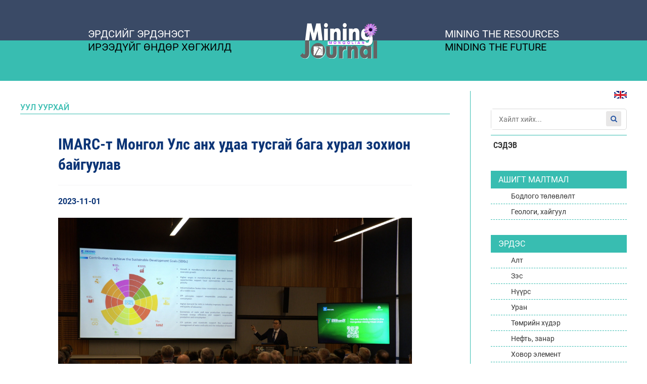

--- FILE ---
content_type: text/html;charset=UTF-8
request_url: http://www.mongolianminingjournal.com/a/73186
body_size: 7518
content:
<!DOCTYPE html>
<html lang="mn">
<head>
    <link rel="dns-prefetch" href="//static4.sodonsolution.org">
<link rel="dns-prefetch" href="//static4.cdn.sodonsolution.org">
<link rel="dns-prefetch" href="//resource4.sodonsolution.org">
<link rel="dns-prefetch" href="//resource4.cdn.sodonsolution.org">
<link rel="dns-prefetch" href="//www.adshark.mn">
<link rel="dns-prefetch" href="//resource.adshark.mn">
<link rel="dns-prefetch" href="//www.facebook.com">
<link rel="dns-prefetch" href="//connect.facebook.net">
<link rel="dns-prefetch" href="//staticxx.facebook.com">
<link rel="dns-prefetch" href="//www.google-analytics.com">
<link rel="dns-prefetch" href="//fonts.gstatic.com">
<link rel="dns-prefetch" href="//syndication.twitter.com">
<link rel="dns-prefetch" href="//platform.twitter.com">

<title>IMARC-т Монгол Улс анх удаа тусгай бага хурал зохион байгуулав</title>
<meta property="description" content="Уг чуулганд Монгол Улс анх удаа тусгайлсан хөтөлбөртэй оролцож, бага хурал зохион байгууллаа."/>
<meta property="keywords" content="mongolianminingjournal"/>
<meta property="og:site_name" content="www.mongolianminingjournal.com"/>
<meta property="og:url" content="https://www.mongolianminingjournal.com/a/73186"/>
<link rel="canonical" href="https://www.mongolianminingjournal.com/a/73186"/>
<meta property="og:title" content="IMARC-т Монгол Улс анх удаа тусгай бага хурал зохион байгуулав"/>
<meta property="og:description" content="Уг чуулганд Монгол Улс анх удаа тусгайлсан хөтөлбөртэй оролцож, бага хурал зохион байгууллаа."/>
<meta property="og:type" content="ARTICLE"/>

<meta name="twitter:card" content="summary_large_image">
<meta name="twitter:url" content="https://www.mongolianminingjournal.com/a/73186">
<meta name="twitter:title" content="IMARC-т Монгол Улс анх удаа тусгай бага хурал зохион байгуулав">
<meta name="twitter:description" content="Уг чуулганд Монгол Улс анх удаа тусгайлсан хөтөлбөртэй оролцож, бага хурал зохион байгууллаа.">

<meta property="og:image" content="http://resource4.sodonsolution.org/mongolianminingjournal/image/2023/11/01/vb71m2n1d27lvvrt/%20IMARC-%D1%82%20%D0%9C%D0%BE%D0%BD%D0%B3%D0%BE%D0%BB%20%D0%A3%D0%BB%D1%81%20%D0%B0%D0%BD%D1%85%20%D1%83%D0%B4%D0%B0%D0%B0%20%D1%82%D1%83%D1%81%D0%B3%D0%B0%D0%B9%20%D0%B1%D0%B0%D0%B3%D0%B0%20%D1%85%D1%83%D1%80%D0%B0%D0%BB%C2%A0%D0%B7%D0%BE%D1%85%D0%B8%D0%BE%D0%BD%20%D0%B1%D0%B0%D0%B9%D0%B3%D1%83%D1%83%D0%BB%D0%B0%D0%B2_l.jpg"/>
        <meta name="twitter:image" content="http://resource4.sodonsolution.org/mongolianminingjournal/image/2023/11/01/vb71m2n1d27lvvrt/%20IMARC-%D1%82%20%D0%9C%D0%BE%D0%BD%D0%B3%D0%BE%D0%BB%20%D0%A3%D0%BB%D1%81%20%D0%B0%D0%BD%D1%85%20%D1%83%D0%B4%D0%B0%D0%B0%20%D1%82%D1%83%D1%81%D0%B3%D0%B0%D0%B9%20%D0%B1%D0%B0%D0%B3%D0%B0%20%D1%85%D1%83%D1%80%D0%B0%D0%BB%C2%A0%D0%B7%D0%BE%D1%85%D0%B8%D0%BE%D0%BD%20%D0%B1%D0%B0%D0%B9%D0%B3%D1%83%D1%83%D0%BB%D0%B0%D0%B2_l.jpg"/>
        <meta property="og:image:width" content="1000"/>
                <meta property="og:image:height" content="670"/>
                <meta name="twitter:image:width" content="1000"/>
                <meta name="twitter:image:height" content="670"/>
            <meta property="og:article:published_time" content="2023-11-01T09:19:00+0800"/>
            <meta property="og:article:modified_time" content="2023-11-01T09:38:49+0800"/>
            <meta property="og:locale" content="mn" />

<link rel="shortcut icon" type="image/x-icon" href="//resource4.sodonsolution.org/mongolianminingjournal/favicon/favicon.ico" sizes="16x16 24x24 32x32 48x48 64x64"/>
<link rel="shortcut icon" type="image/png" href="//resource4.sodonsolution.org/mongolianminingjournal/favicon/favicon-196.png" sizes="196x196" >
<link rel="icon" type="image/x-icon"  href="//resource4.sodonsolution.org/mongolianminingjournal/favicon/favicon.ico" sizes="16x16 24x24 32x32 48x48 64x64">
<link rel="icon" type="image/png" href="//resource4.sodonsolution.org/mongolianminingjournal/favicon/favicon-32.png" sizes="32x32">
<link rel="icon" type="image/png" href="//resource4.sodonsolution.org/mongolianminingjournal/favicon/favicon-76.png" sizes="76x76">
<link rel="icon" type="image/png" href="//resource4.sodonsolution.org/mongolianminingjournal/favicon/favicon-96.png" sizes="96x96">
<link rel="icon" type="image/png" href="//resource4.sodonsolution.org/mongolianminingjournal/favicon/favicon-128.png" sizes="128x128">
<link rel="icon" type="image/png" href="//resource4.sodonsolution.org/mongolianminingjournal/favicon/favicon-196.png" sizes="196x196">
<link rel="apple-touch-icon-precomposed" href="//resource4.sodonsolution.org/mongolianminingjournal/favicon/favicon-57.png" sizes="57x57">
<link rel="apple-touch-icon-precomposed" href="//resource4.sodonsolution.org/mongolianminingjournal/favicon/favicon-60.png" sizes="60x60">
<link rel="apple-touch-icon-precomposed" href="//resource4.sodonsolution.org/mongolianminingjournal/favicon/favicon-72.png" sizes="72x72">
<link rel="apple-touch-icon-precomposed" href="//resource4.sodonsolution.org/mongolianminingjournal/favicon/favicon-76.png" sizes="76x76">
<link rel="apple-touch-icon-precomposed" href="//resource4.sodonsolution.org/mongolianminingjournal/favicon/favicon-114.png" sizes="114x114">
<link rel="apple-touch-icon-precomposed" href="//resource4.sodonsolution.org/mongolianminingjournal/favicon/favicon-120.png" sizes="120x120">
<link rel="apple-touch-icon-precomposed" href="//resource4.sodonsolution.org/mongolianminingjournal/favicon/favicon-144.png" sizes="144x144">
<link rel="apple-touch-icon-precomposed" href="//resource4.sodonsolution.org/mongolianminingjournal/favicon/favicon-152.png" sizes="152x152">
<link rel="apple-touch-icon-precomposed" href="//resource4.sodonsolution.org/mongolianminingjournal/favicon/favicon-180.png" sizes="180x180">
<meta name="msapplication-TileColor" content="#FFFFFF">
<meta name="msapplication-TileImage" content="//resource4.sodonsolution.org/mongolianminingjournal/favicon/favicon-144.png">
<meta name="application-name" content="www.mongolianminingjournal.com">
<meta name="msapplication-tooltip" content="The Mongolian Mining Journal">
<meta name="msapplication-config" content="/browserconfig.xml"><meta charset="UTF-8">
<meta name="viewport" content="width=device-width, initial-scale=1.0">

<meta name="_csrf" content="c11f5864-9b1f-493d-8112-d8975076e5e5"/>
<meta name="_csrf_header" content="X-CSRF-TOKEN"/>
<meta name="viewport" content="width=device-width, initial-scale=1, maximum-scale=1, viewport-fit=cover">
<link href="//static4.sodonsolution.org/base/fonts/Roboto/fonts.css" rel="stylesheet">
<link href="//static4.sodonsolution.org/base/fonts/RobotoCondensed/fonts.css" rel="stylesheet">
<link href="//static4.sodonsolution.org/base/fonts/OpenSansCondensed/fonts.css" rel="stylesheet">
<link href="//static4.sodonsolution.org/base/css/c-content.css" rel="stylesheet">
<link href="//static4.sodonsolution.org/webs/mongolianminingjournal/css/swiper.min.css" rel="stylesheet">
<link href="//static4.sodonsolution.org/webs/mongolianminingjournal/css/uikit.css" rel="stylesheet">
<link href="//static4.sodonsolution.org/webs/mongolianminingjournal/css/uikit.min.css" rel="stylesheet">
<link href="//static4.sodonsolution.org/webs/mongolianminingjournal/css/jquery.fancybox.min.css" rel="stylesheet">
<link rel="stylesheet" href="//static4.sodonsolution.org/webs/default/css/core.css?v=7">
<link href="//static4.sodonsolution.org/base/css/c-comment.css" rel="stylesheet">
<link rel="stylesheet" href="//static4.sodonsolution.org/base/lib/font-awesome-4.7.0/css/font-awesome.min.css">
<link rel="stylesheet" href="//static4.sodonsolution.org/webs/mongolianminingjournal/css/theme.css?v=401">
<script src="//static4.sodonsolution.org/webs/mongolianminingjournal/js/jquery-3.2.1.min.js" type="text/javascript"></script>
<script src="//static4.sodonsolution.org/webs/mongolianminingjournal/js/jquery.fancybox.min.js" type="text/javascript"></script>
<script src="//static4.sodonsolution.org/webs/mongolianminingjournal/js/swiper.min.js" type="text/javascript"></script>
<script src="//static4.sodonsolution.org/webs/mongolianminingjournal/js/root.min.js" type="text/javascript"></script>
<script src="//static4.sodonsolution.org/webs/mongolianminingjournal/js/main.js" type="text/javascript"></script>

</head>
<div id="fb-root"></div>
<script async defer crossorigin="anonymous" src="https://connect.facebook.net/en_US/sdk.js#xfbml=1&version=v3.2&appId=116323052370617&autoLogAppEvents=1"></script>
<body>
<div class="header">
    <div class="header-top"></div>
    <div class="header-bottom">
        <div class="display-flex flex-justify-between transformTop ds-block uk-container">
                    <div class="poster-right">
                        <span class="poster-top">Эрдсийг эрдэнэст </span><br>
                        <span class="poster-bottom">Ирээдүйг өндөр хөгжилд</span>
                    </div>
                    <div>
                        <div class="mining-logo">
                            <a href="/"><img src="" alt=""></a>
                        </div>
                    </div>
                    <div class="poster-left">
                        <span class="poster-top">Mining The Resources</span><br>
                        <span class="poster-bottom"> Minding the future</span>
                    </div>
                </div>
            </div>
</div>
<div class="uk-container">
    <div class="uk-grid">
        <div class="uk-width-3-4@m uk-width-1-1 padd-box">
            <div class="section-name-article ">
                Уул уурхай</div>
            <div class="article-view__text">
                <div class="article-view">
                    <h1 class="article-view__name">
                        IMARC-т Монгол Улс анх удаа тусгай бага хурал зохион байгуулав</h1>
                    <div class="article-date">
                        <span class="" >2023-11-01</span></div>
                </div>
                <div class="c-content">
                    <div id="articleText">
                        <p style="text-align: justify;"><img alt="" height="500" src="//resource4.sodonsolution.org/mongolianminingjournal/image/2023/11/01/vb71m2n1d27lvvrt/ IMARC-т Монгол Улс анх удаа тусгай бага хурал&nbsp;зохион байгуулав.jpg" width="750"></p> 
<p style="text-align: justify;"><span style="font-size:14px"><span style="font-family:Arial,Helvetica,sans-serif">Австрали улсын Сидней хотод болж буй IMARC буюу Олон улсын уул уурхайн чуулган, үзэсгэлэн яармагт Монгол Улс анх удаа хөрөнгө оруулагчдад зориулсан тусгайлсан бага хурал&nbsp;зохион байгуулж, уул уурхайн компаниуд мэдээлэл өглөө.&nbsp;Энэ жил 120 гаруй орны 470 орчим компани уг арга хэмжээнд оролцож байна. Уул уурхай, хүнд үйлдвэрийн яам, Ашигт малтмал, газрын тосны газар, Уул уурхайн үндэсний ассоциац, " Эрдэнэс Монгол", "Эрдэнэс Оюутолгой", АМЕП хөтөлбөр, "Asian Bat", "Хан-Алтай ресурс", "Jade gas", "Занаду майнс", "ТМК энержи" зэрэг компанийн&nbsp;төлөөлөл хөрөнгө оруулагчдад төслөө танилцуулав.</span></span></p> 
<p style="text-align: justify;"><span style="font-size:14px"><span style="font-family:Arial,Helvetica,sans-serif">Уг чуулганд Монгол Улс анх удаа тусгайлсан хөтөлбөртэй оролцож, бага хурал&nbsp;зохион байгууллаа. "Глобал боломжууд" сэдэвт салбар хуралдааны Монголын хөтөлбөрт бусад орны төлөөлөгчид, хөрөнгө оруулагчид идэвхтэй оролцжээ. Монголын хөтөлбөрийг нээж Монгол Улсаас Австралийн холбооны улсад суугаа Элчин сайд Д.Даваасүрэн, Австралийн Холбооны Улсаас Монгол Улсад суугаа Элчин сайд Кэти Смит нар нээж үг хэлсний дараа Монгол Улсын Уул уурхай, хүнд үйлдвэрийн сайдын зөвлөх Б.Бямбадагва “Монгол Улсын уул уурхайн салбарын бодлого”, "Эрдэнэс Монгол" компанийн Зэс, металлийн группийн менежер Ц.Төгсбуян “Эрдэнэс Монго"л групп компанийн шинэчлэлийн бодлого, хөрөнгө оруулалтын боломжууд”, "Хан-Алтай ресурс" компанийн ТУЗ-ийн дарга Б.Гантулга “Хан-Алтай алтны төслийн 2 дугаар үе шат: Хөгжлийн боломжууд”, "Занаду майн"з компанийн гүйцэтгэх захирал Колин Муурхиид “Монгол Улсад Дэлхийн хэмжээний эрдэс баялгийн ордуудыг нээн илрүүлэх, тодорхойлох нь”, "Азийн баттерей минералс" компанийн гүйцэтгэх захирал З.Ган-Очир “Монгол Улсад баттерейн эрдэс баялгийн хайгуул”, Австрали-Монголын эрдэс баялгийн хөтөлбөр (AMEP)-ийн төслийн удирдагч Рена Гуендуез “Эрдэс баялгийн салбар дахь олон улсын хамтын ажиллагаа” сэдвээр тус тус илтгэл хэлэлцүүлсэн байна. IMARC арга хэмжээ 11 дүгээр сарын 2-нд өндөрлөнө.&nbsp;</span></span></p> 
<p style="text-align: justify;"><span style="font-size:14px"><span style="font-family:Arial,Helvetica,sans-serif"><img alt="" height="502" src="//resource4.sodonsolution.org/mongolianminingjournal/image/2023/11/01/kkjvf4cnjbcptdam/ IMARC-т Монгол Улс анх удаа тусгай бага хурал&nbsp;зохион байгуулав.jpg" width="750"></span></span></p></div>
                    <div class="m20">
                        </div>
                    </div>
                <div class="article-view__detail mt-20">
                    <div class="article-view-detail display-flex flex-items-center flex-justify-end">
                        <div class="article-view-detail__button">
                            <div class="share-button uk-flex uk-flex-between">
                                <a href="http://www.facebook.com/sharer.php?u=http://www.mongolianminingjournal.com/a/73186" onclick="javascript:window.open(this.href, '', 'menubar=no,toolbar=no,resizable=yes,scrollbars=yes,height=300,width=600');return false;" class="share-button__fb">
                                    <i class="fa fa-facebook"></i> Facebook
                                </a>
                                <a href="https://twitter.com/intent/tweet?source=tweetbutton&text=IMARC-т Монгол Улс анх удаа тусгай бага хурал зохион байгуулав&url=http://www.mongolianminingjournal.com/a/73186" class="share-button__tw" onclick="javascript:window.open(this.href, '', 'menubar=no,toolbar=no,resizable=yes,scrollbars=yes,height=300,width=600');return false;">
                                    <i class="fa fa-twitter"></i> Twitter
                                </a>
                            </div>
                        </div>
                    </div>
                </div>
                <div class="view__bottom" id="comments">
                        <div class="comm-box">
                            <div id="article-comments-create">
    <form id="commentForm" class="comm-form" action="/a/73186" method="post" onsubmit="saveArticleComment($(&#39;#commentForm&#39;).serialize(), &#39;&#39;); return false;"><input id="token" name="token" type="hidden" value="3fb217d19f9365fc5cb5ee93f4e7602a832cb6ef54df60a9ff696750e8b50f2305b330e0d8e8f1e2"/><input id="parentId" name="parentId" type="hidden" value=""/><textarea id="text" name="text" placeholder="Сэтгэгдэл бичнэ үү..." class="fcomp-styling" rows="5">
</textarea><div class="comm-sent-box">

            <input id="name" name="name" placeholder="Нэрээ оруулна уу..." class="fcomp-styling" type="text" value=""/><button class="submit-btn" type="submit">Илгээх</button>
                </div>
    <div>
<input type="hidden" name="_csrf" value="c11f5864-9b1f-493d-8112-d8975076e5e5" />
</div></form></div>

<div class="prev-comms-box">
    <div id="article-comments">
        <ul>
    </ul></div>
</div>

<script>
    function saveArticleComment(params, parentId) {
        $.post('/a/73186/comments/create', params, function (data) {
            if (parentId===''){
                $('#article-comments-create').html(data);
            }else {
                $('#article-comments-reply-'+parentId).html(data);
            }
        });
    }

    function replyForm(commentId) {
        $.get('/a/73186/comments/create', 'parentId='+commentId, function (data) {
            $('#article-comments-reply-'+commentId).html(data);
        });
    }
</script></div>
                    </div>
                </div>
        </div>
        <div class="uk-width-1-4@m uk-width-1-1 border-box">
    <div>
        <div class=" flags">
            <ul class="uk-navbar-nav uk-flex-right">
                <li><a href="/?locale=en" title="English"><span class="en"></span></a></li>
            </ul>
        </div>
    </div>
    <div>
        <div class="xailt-box">
            <form method="get" name="searchForm" action="/a/search" id="search-form" class="search__form">
                <input type="text" placeholder="Хайлт хийх..." name="q" value="">
                <button id="submit-button" class="xailt-btn" action="/a/search"><i class="fa fa-search"></i></button>
            </form>
        </div>
    </div>
    <div class="section-title">СЭДЭВ</div>
        <div>
        <div class="group-header mt-30">
            <span>Ашигт малтмал</span>
        </div>
        <div class="group-child">
                <ul>
                    <li>
                            <a href="/as/bodlog" target="_self">Бодлого төлөвлөлт</a>
                        </li>
                    <li>
                            <a href="/at/25" target="_self">Геологи, хайгуул</a>
                        </li>
                    </ul>
            </div>
        </div>
<div>
        <div class="group-header mt-30">
            <span>Эрдэс</span>
        </div>
        <div class="group-child">
                <ul>
                    <li>
                            <a href="/at/18" target="_self">Алт </a>
                        </li>
                    <li>
                            <a href="/at/17" target="_self">Зэс</a>
                        </li>
                    <li>
                            <a href="/at/19" target="_self">Нүүрс</a>
                        </li>
                    <li>
                            <a href="/at/16" target="_self">Уран</a>
                        </li>
                    <li>
                            <a href="/at/20" target="_self">Төмрийн хүдэр</a>
                        </li>
                    <li>
                            <a href="/at/22" target="_self">Нефть, занар</a>
                        </li>
                    <li>
                            <a href="/at/21" target="_self">Ховор элемент</a>
                        </li>
                    <li>
                            <a href="/at/32" target="_self">Бусад...</a>
                        </li>
                    </ul>
            </div>
        </div>
<div>
        <div class="group-header mt-30">
            <span>Стратегийн орд</span>
        </div>
        <div class="group-child">
                <ul>
                    <li>
                            <a href="/at/13" target="_self">Оюутолгой</a>
                        </li>
                    <li>
                            <a href="/at/14" target="_self">Тавантолгой</a>
                        </li>
                    <li>
                            <a href="/at/33" target="_self">Бусад...</a>
                        </li>
                    </ul>
            </div>
        </div>
<div>
        <div class="group-header mt-30">
            <span>Дэд бүтэц</span>
        </div>
        <div class="group-child">
                <ul>
                    <li>
                            <a href="/at/30" target="_self">Төмөр зам</a>
                        </li>
                    <li>
                            <a href="/at/23" target="_self">Эрчим хүч</a>
                        </li>
                    <li>
                            <a href="/at/31" target="_self">Боомт</a>
                        </li>
                    </ul>
            </div>
        </div>
<div>
        <div class="group-header mt-30">
            <span>Судалгаа</span>
        </div>
        </div>
<div>
        <div class="banner-right-position">
                    <iframe src="/banner/embed/b1" style="position: absolute; top: 0; left: 0; width: 100%; height: 100%;  display: block; border: 0; background-color: transparent; margin: 0; overflow: hidden;" frameborder="0" scrolling="no" data-hideifempty></iframe>
                </div>
            </div>
    <div>
        <div class="banner-right-position">
                    <iframe src="/banner/embed/b2" style="position: absolute; top: 0; left: 0; width: 100%; height: 100%;  display: block; border: 0; background-color: transparent; margin: 0; overflow: hidden;" frameborder="0" scrolling="no" data-hideifempty></iframe>
                </div>
            </div>
</div>
</div>
</div>

<script>
    const videos = $('.c-content iframe');
    const videoContainer = [];
    for(let k = 0; k<videos.length; k++){
        videoContainer[k] = document.createElement('div');
        if(videos[k].height/videos[k].width > 1){
            $(videos[k]).wrap('<div class="videoWrapper videoWrapper--portrait"></div>');
        }else{
            $(videos[k]).wrap('<div class="videoWrapper videoWrapper--horizontal"></div>');
        }
    }
</script>
<script>
    var galleryTop = new Swiper('.gallery-top', {
        autoHeight: true, //enable auto height
        navigation: {
            nextEl: '.swiper-button-next',
            prevEl: '.swiper-button-prev',
        },
    });
    var galleryThumbs = new Swiper('.gallery-thumbs', {
        spaceBetween: 10,
        centeredSlides: true,
        slidesPerView: 'auto',
        touchRatio: 0.2,
        slideToClickedSlide: true,
    });
    galleryTop.controller.control = galleryThumbs;
    galleryThumbs.controller.control = galleryTop;
</script><footer>
    <div class="uk-container">
        <div class="footer">
            <div class="display-flex flex-justify-between flex-align-center ds-block">
                <div class="menu-footer footer-menu-content">
                    <ul>
    <li>
            <a href="/p/21"  target="_self">Бидний тухай</a>
        </li>
        <li>\</li>
    <li>
            <a href="/p/31"  target="_self">Сурталчилгаа</a>
        </li>
        <li>\</li>
    <li>
            <a href="/i/contact"  target="_self">Холбоо барих</a>
        </li>
        <li>\</li>
    </ul></div>
                <div class="copyright">
                    <p>
                        Copyright &copy; 2023&nbsp;Mongolian Mining Journal</p>
                </div>
            </div>
            <div class="footer-link" style="text-align: start; color: #ffffff; margin-top: 20px; border-top: 1px solid #fff; padding-top: 20px">
                <a href="https://www.sodonsolution.com" target="_blank" class="uk-margin-remove font14 colorff">
            <span>Вэб сайтыг хөгжүүлсэн: Sodonsolution ХХК</span>
            <svg xmlns="http://www.w3.org/2000/svg" style="width: 50px; margin-left: 1px; height: 19px;" width="190"
                 height="66.028" viewBox="0 0 190 66.028">
                <defs>
                    <style>.a {
                        fill: #666;
                    }

                    .b {
                        fill: #d14242;
                    }</style>
                </defs>
                <g transform="translate(0.2)">
                    <g transform="translate(109.842 53.054)">
                        <path class="a"
                              d="M1085.558,521.511a6.93,6.93,0,0,0-1.34,2.231L1083.2,526.6l-.972,2.66a6.074,6.074,0,0,1-.952,1.658,1.867,1.867,0,0,1-1.371.553h-1.31v1.668h1.392a3.277,3.277,0,0,0,2.67-1.207,14.431,14.431,0,0,0,2.047-4.431,32.726,32.726,0,0,1,1.6-4.093,2.308,2.308,0,0,1,2-1.146h.941V520.6h-1.494A3.022,3.022,0,0,0,1085.558,521.511Z"
                              transform="translate(-1078.6 -520.385)"></path>
                        <path class="a"
                              d="M1199.774,518.6a6.058,6.058,0,0,0-4.492,1.934,6.33,6.33,0,0,0-1.883,4.543,6.257,6.257,0,0,0,1.9,4.553,6.148,6.148,0,0,0,8.953,0,6.5,6.5,0,0,0,0-9.107A6.016,6.016,0,0,0,1199.774,518.6Zm3.285,9.915a4.4,4.4,0,0,1-6.579-.031,4.921,4.921,0,0,1-1.361-3.428,4.829,4.829,0,0,1,1.392-3.428,4.363,4.363,0,0,1,3.274-1.473,4.286,4.286,0,0,1,3.274,1.494,5.011,5.011,0,0,1,0,6.866Z"
                              transform="translate(-1181.654 -518.59)"></path>
                        <path class="a" d="M1335.068,520.7H1333.4v12.524h6.416v-1.545h-4.748Z"
                              transform="translate(-1307.328 -520.475)"></path>
                        <path class="a"
                              d="M1413.829,528.4a3.958,3.958,0,0,1-.7,2.527,2.4,2.4,0,0,1-1.985.849c-1.791,0-2.681-1.125-2.681-3.377v-7.8H1406.8v7.879a5.021,5.021,0,0,0,1.228,3.561,4.373,4.373,0,0,0,6.262-.021,5.055,5.055,0,0,0,1.207-3.54V520.6h-1.668v7.8Z"
                              transform="translate(-1373.218 -520.385)"></path>
                        <path class="a" d="M1504.6,522.245h3.213v10.979h1.668V522.245h3.2V520.7H1504.6Z"
                              transform="translate(-1461.011 -520.475)"></path>
                        <path class="a" d="M0,0H1.668V12.524H0Z" transform="translate(53.166 0.225)"></path>
                        <path class="a"
                              d="M1638.075,518.6a6.058,6.058,0,0,0-4.492,1.934,6.411,6.411,0,0,0,.02,9.1,6.1,6.1,0,0,0,4.461,1.934,6.026,6.026,0,0,0,4.492-1.934,6.5,6.5,0,0,0,0-9.107A6.015,6.015,0,0,0,1638.075,518.6Zm3.285,9.915a4.4,4.4,0,0,1-6.579-.031,4.921,4.921,0,0,1-1.361-3.428,4.829,4.829,0,0,1,1.392-3.428,4.362,4.362,0,0,1,3.274-1.473,4.286,4.286,0,0,1,3.274,1.494,4.909,4.909,0,0,1,1.361,3.407A4.979,4.979,0,0,1,1641.359,528.515Z"
                              transform="translate(-1575.106 -518.59)"></path>
                        <path class="a"
                              d="M1779.17,519.81a4.373,4.373,0,0,0-6.262.02,5.055,5.055,0,0,0-1.208,3.54v7.879h1.668v-7.8a3.907,3.907,0,0,1,.7-2.517,2.4,2.4,0,0,1,1.985-.849c1.791,0,2.681,1.126,2.681,3.377v7.8h1.668v-7.879A5.123,5.123,0,0,0,1779.17,519.81Z"
                              transform="translate(-1700.781 -518.5)"></path>
                    </g>
                    <g transform="translate(-0.2)">
                        <path class="b" d="M391.97,156a8.185,8.185,0,0,1,0-15.86V130.8a17.4,17.4,0,0,0,0,34.554Z"
                              transform="translate(-338.057 -117.416)"></path>
                        <path class="b" d="M0,0H9.209V34.789H0Z" transform="translate(155.211 13.302)"></path>
                        <path class="b"
                              d="M1326.7,130.8v9.342a8.185,8.185,0,0,1,0,15.86v9.342a17.391,17.391,0,0,0,0-34.544Z"
                              transform="translate(-1190.93 -117.416)"></path>
                        <path class="b" d="M1151.97,156a8.185,8.185,0,0,1,0-15.86V130.8a17.4,17.4,0,0,0,0,34.554Z"
                              transform="translate(-1020.293 -117.416)"></path>
                        <path class="b"
                              d="M782.28,0V30.215h-.02c.01.164.02.317.02.491a8.186,8.186,0,1,1-8.186-8.186h4.093V13.312h-4.093a17.395,17.395,0,1,0,17.395,17.395h0V0Z"
                              transform="translate(-679.253)"></path>
                        <path class="b"
                              d="M566.7,130.8v9.342a8.185,8.185,0,0,1,0,15.86v9.342a17.391,17.391,0,0,0,0-34.544Z"
                              transform="translate(-508.694 -117.416)"></path>
                        <path class="b"
                              d="M1650.793,130H1646.7v9.209h4.093a8.184,8.184,0,0,1,8.186,8.186v17.395h9.209V147.395A17.393,17.393,0,0,0,1650.793,130Z"
                              transform="translate(-1478.187 -116.698)"></path>
                        <path class="b"
                              d="M33.065,153.948a16.811,16.811,0,0,0,1.085-3.346h0a20.031,20.031,0,0,0,.338-2.22l-23.872-6.4a8.177,8.177,0,0,1,13.834,1.238h9.69a17.4,17.4,0,0,0-32.753-3.714h0l-.031.072c-.041.082-.072.164-.113.246l-.02.041a16.812,16.812,0,0,0-1.085,3.346h0a17.882,17.882,0,0,0-.338,2.22l23.872,6.4a8.182,8.182,0,0,1-13.834-1.248H.158A17.4,17.4,0,0,0,32.911,154.3h0l.031-.072c.041-.082.072-.164.113-.246Z"
                              transform="translate(0.2 -116.253)"></path>
                    </g>
                </g>
            </svg>
        </a>
    <style>
    audio, canvas, iframe, img, svg, video {
        vertical-align: middle;
    }
</style>
<style>
                    .text-black p{margin-bottom: 0;font-size: 16px;}
                    .footer-link a{color: #ffffff}
                </style>
            </div>
        </div>
    </div>
</footer><div class="sticky-social">
    <div class="social-wrapper">
    <div class="sticky-social__wrapper">
            <a href="https://www.facebook.com/mongolianminingjournal/?ref=br_rs" target="_self" class="sticky-social__s sticky-social__facebook"><i class="fa fa-facebook"></i></a>
        </div>
    <div class="sticky-social__wrapper">
            <a href="https://twitter.com/MMiningJournal" target="_self" class="sticky-social__s sticky-social__twitter"><i class="fa fa-twitter"></i></a>
        </div>
    <div class="sticky-social__wrapper">
            <a href="https://www.linkedin.com/company/mongolian-mining-journal" target="_self" class="sticky-social__s sticky-social__linkedin"><i class="fa fa-linkedin"></i></a>
        </div>
    <div class="sticky-social__wrapper">
            <a href="https://www.youtube.com/channel/UCId2-UNSDUgXYewrWplJz1g" target="_self" class="sticky-social__s sticky-social__youtube"><i class="fa fa-youtube"></i></a>
        </div>
    </div></div>
<!-- Google Tag Manager -->
<!-- End Google Tag Manager -->

</body>
</html>



--- FILE ---
content_type: text/html;charset=UTF-8
request_url: http://www.mongolianminingjournal.com/banner/embed/b1
body_size: 2040
content:
<html data-count="1">
<head>
    <title>Banner</title>
    <meta charset="UTF-8"/>
    <meta http-equiv="X-UA-Compatible" content="IE=Edge"/>
    <script>
        /*js.cookie.js*/
        !function(e){var n=!1;if("function"==typeof define&&define.amd&&(define(e),n=!0),"object"==typeof exports&&(module.exports=e(),n=!0),!n){var o=window.Cookies,t=window.Cookies=e();t.noConflict=function(){return window.Cookies=o,t}}}(function(){function e(){for(var e=0,n={};e<arguments.length;e++){var o=arguments[e];for(var t in o)n[t]=o[t]}return n}function n(o){function t(n,r,i){var c;if("undefined"!=typeof document){if(arguments.length>1){if("number"==typeof(i=e({path:"/"},t.defaults,i)).expires){var a=new Date;a.setMilliseconds(a.getMilliseconds()+864e5*i.expires),i.expires=a}i.expires=i.expires?i.expires.toUTCString():"";try{c=JSON.stringify(r),/^[\{\[]/.test(c)&&(r=c)}catch(e){}r=o.write?o.write(r,n):encodeURIComponent(String(r)).replace(/%(23|24|26|2B|3A|3C|3E|3D|2F|3F|40|5B|5D|5E|60|7B|7D|7C)/g,decodeURIComponent),n=(n=(n=encodeURIComponent(String(n))).replace(/%(23|24|26|2B|5E|60|7C)/g,decodeURIComponent)).replace(/[\(\)]/g,escape);var f="";for(var s in i)i[s]&&(f+="; "+s,!0!==i[s]&&(f+="="+i[s]));return document.cookie=n+"="+r+f}n||(c={});for(var p=document.cookie?document.cookie.split("; "):[],d=/(%[0-9A-Z]{2})+/g,u=0;u<p.length;u++){var l=p[u].split("="),C=l.slice(1).join("=");'"'===C.charAt(0)&&(C=C.slice(1,-1));try{var g=l[0].replace(d,decodeURIComponent);if(C=o.read?o.read(C,g):o(C,g)||C.replace(d,decodeURIComponent),this.json)try{C=JSON.parse(C)}catch(e){}if(n===g){c=C;break}n||(c[g]=C)}catch(e){}}return c}}return t.set=t,t.get=function(e){return t.call(t,e)},t.getJSON=function(){return t.apply({json:!0},[].slice.call(arguments))},t.defaults={},t.remove=function(n,o){t(n,"",e(o,{expires:-1}))},t.withConverter=n,t}return n(function(){})});
    </script>
    <script>
        var debug = false;
        log = {
            debug:function(msg){
                if(debug){
                    console.log(msg);
                }
            },
            error:function(msg, err){
                if(debug){
                    console.error(msg, err);
                }
            }
        };
        var init = function() {
            var bannerItems = document.getElementById('banners').children;
            var pathname = window.location.pathname;
            var maxIndex = 1;
            if (!maxIndex) {
                return;
            }
            var index = parseInt(Cookies.get('bi'));
            var duration;
            if (isNaN(index) || index < 0 || index >= maxIndex){
                index = Math.floor(Math.random()*maxIndex)
            }
            var startTime = Date.now();
            showNextBanner = function(){
                for(i=0; i<bannerItems.length; i++){
                    if (i === index){
                        bannerItems[i].style.display = 'block';
                    }else{
                        bannerItems[i].style.display = 'none';
                    }
                }
                duration = parseInt(bannerItems[index].getAttribute('data-duration')) * 1000;
                if (isNaN(duration)){
                    duration = 5000;
                }
                log.debug('time:'+((Date.now()-startTime)/1000)+', banner:'+index + ", duration:"+duration);

                index = (index+1) % (maxIndex);
                Cookies.set('bi', index, {path: pathname, expires: 365});

                if(maxIndex > 1){
                    setTimeout(showNextBanner, duration);
                }
            };
            showNextBanner();

            // init video players
            var videos = document.getElementsByName('video');
            var videoOnClickListener = function(e){
                e.target.play();
            };
            for(i=0; i<videos.length; i++){
                videos[i].onclick = videoOnClickListener;
            }
        };
    </script>
    <style>
        body{margin: 0; padding: 0; border: 0; overflow: hidden;}
        video{object-fit: fill;}
        #banners{width: 100%; height: 100%;}
        #banners * {width: 100%; height: 100%;}
        #banners > div{position: relative;}
        #banners > div > a {position: fixed; top: 0; left: 0; bottom: 0; right: 0; display: block; width: 100%; height: 100%; z-index: 5; background-image: url('[data-uri]');}
    </style>
</head>
<body onload="init();">
<div id="banners">
    <div data-duration="5">
    <a href="https://pdac.ca/convention-2026" target="_blank"></a>
    <img src="//resource4.sodonsolution.org/mongolianminingjournal/Banner/2025/10/16/p9hu86xej6u45el3/PDAC.26_web 270x350.final.jpg" style="width: 100%; height: auto"/>
                </div></div>
</body>
</html>


--- FILE ---
content_type: text/css
request_url: http://static4.sodonsolution.org/base/fonts/Roboto/fonts.css
body_size: 738
content:
/* roboto-100 - cyrillic-ext_cyrillic_latin */
@font-face {
    font-family: 'Roboto';
    font-style: normal;
    font-weight: 100;
    src: url('roboto-v18-cyrillic-ext_cyrillic_latin-100.eot'); /* IE9 Compat Modes */
    src: local('Roboto Thin'), local('Roboto-Thin'),
    url('roboto-v18-cyrillic-ext_cyrillic_latin-100.eot?#iefix') format('embedded-opentype'), /* IE6-IE8 */
    url('roboto-v18-cyrillic-ext_cyrillic_latin-100.woff2') format('woff2'), /* Super Modern Browsers */
    url('roboto-v18-cyrillic-ext_cyrillic_latin-100.woff') format('woff'), /* Modern Browsers */
    url('roboto-v18-cyrillic-ext_cyrillic_latin-100.ttf') format('truetype'), /* Safari, Android, iOS */
    url('roboto-v18-cyrillic-ext_cyrillic_latin-100.svg#Roboto') format('svg'); /* Legacy iOS */
}
/* roboto-100italic - cyrillic-ext_cyrillic_latin */
@font-face {
    font-family: 'Roboto';
    font-style: italic;
    font-weight: 100;
    src: url('roboto-v18-cyrillic-ext_cyrillic_latin-100italic.eot'); /* IE9 Compat Modes */
    src: local('Roboto Thin Italic'), local('Roboto-ThinItalic'),
    url('roboto-v18-cyrillic-ext_cyrillic_latin-100italic.eot?#iefix') format('embedded-opentype'), /* IE6-IE8 */
    url('roboto-v18-cyrillic-ext_cyrillic_latin-100italic.woff2') format('woff2'), /* Super Modern Browsers */
    url('roboto-v18-cyrillic-ext_cyrillic_latin-100italic.woff') format('woff'), /* Modern Browsers */
    url('roboto-v18-cyrillic-ext_cyrillic_latin-100italic.ttf') format('truetype'), /* Safari, Android, iOS */
    url('roboto-v18-cyrillic-ext_cyrillic_latin-100italic.svg#Roboto') format('svg'); /* Legacy iOS */
}
/* roboto-300 - cyrillic-ext_cyrillic_latin */
@font-face {
    font-family: 'Roboto';
    font-style: normal;
    font-weight: 300;
    src: url('roboto-v18-cyrillic-ext_cyrillic_latin-300.eot'); /* IE9 Compat Modes */
    src: local('Roboto Light'), local('Roboto-Light'),
    url('roboto-v18-cyrillic-ext_cyrillic_latin-300.eot?#iefix') format('embedded-opentype'), /* IE6-IE8 */
    url('roboto-v18-cyrillic-ext_cyrillic_latin-300.woff2') format('woff2'), /* Super Modern Browsers */
    url('roboto-v18-cyrillic-ext_cyrillic_latin-300.woff') format('woff'), /* Modern Browsers */
    url('roboto-v18-cyrillic-ext_cyrillic_latin-300.ttf') format('truetype'), /* Safari, Android, iOS */
    url('roboto-v18-cyrillic-ext_cyrillic_latin-300.svg#Roboto') format('svg'); /* Legacy iOS */
}
/* roboto-300italic - cyrillic-ext_cyrillic_latin */
@font-face {
    font-family: 'Roboto';
    font-style: italic;
    font-weight: 300;
    src: url('roboto-v18-cyrillic-ext_cyrillic_latin-300italic.eot'); /* IE9 Compat Modes */
    src: local('Roboto Light Italic'), local('Roboto-LightItalic'),
    url('roboto-v18-cyrillic-ext_cyrillic_latin-300italic.eot?#iefix') format('embedded-opentype'), /* IE6-IE8 */
    url('roboto-v18-cyrillic-ext_cyrillic_latin-300italic.woff2') format('woff2'), /* Super Modern Browsers */
    url('roboto-v18-cyrillic-ext_cyrillic_latin-300italic.woff') format('woff'), /* Modern Browsers */
    url('roboto-v18-cyrillic-ext_cyrillic_latin-300italic.ttf') format('truetype'), /* Safari, Android, iOS */
    url('roboto-v18-cyrillic-ext_cyrillic_latin-300italic.svg#Roboto') format('svg'); /* Legacy iOS */
}
/* roboto-regular - cyrillic-ext_cyrillic_latin */
@font-face {
    font-family: 'Roboto';
    font-style: normal;
    font-weight: 400;
    src: url('roboto-v18-cyrillic-ext_cyrillic_latin-regular.eot'); /* IE9 Compat Modes */
    src: local('Roboto'), local('Roboto-Regular'),
    url('roboto-v18-cyrillic-ext_cyrillic_latin-regular.eot?#iefix') format('embedded-opentype'), /* IE6-IE8 */
    url('roboto-v18-cyrillic-ext_cyrillic_latin-regular.woff2') format('woff2'), /* Super Modern Browsers */
    url('roboto-v18-cyrillic-ext_cyrillic_latin-regular.woff') format('woff'), /* Modern Browsers */
    url('roboto-v18-cyrillic-ext_cyrillic_latin-regular.ttf') format('truetype'), /* Safari, Android, iOS */
    url('roboto-v18-cyrillic-ext_cyrillic_latin-regular.svg#Roboto') format('svg'); /* Legacy iOS */
}
/* roboto-italic - cyrillic-ext_cyrillic_latin */
@font-face {
    font-family: 'Roboto';
    font-style: italic;
    font-weight: 400;
    src: url('roboto-v18-cyrillic-ext_cyrillic_latin-italic.eot'); /* IE9 Compat Modes */
    src: local('Roboto Italic'), local('Roboto-Italic'),
    url('roboto-v18-cyrillic-ext_cyrillic_latin-italic.eot?#iefix') format('embedded-opentype'), /* IE6-IE8 */
    url('roboto-v18-cyrillic-ext_cyrillic_latin-italic.woff2') format('woff2'), /* Super Modern Browsers */
    url('roboto-v18-cyrillic-ext_cyrillic_latin-italic.woff') format('woff'), /* Modern Browsers */
    url('roboto-v18-cyrillic-ext_cyrillic_latin-italic.ttf') format('truetype'), /* Safari, Android, iOS */
    url('roboto-v18-cyrillic-ext_cyrillic_latin-italic.svg#Roboto') format('svg'); /* Legacy iOS */
}
/* roboto-500 - cyrillic-ext_cyrillic_latin */
@font-face {
    font-family: 'Roboto';
    font-style: normal;
    font-weight: 500;
    src: url('roboto-v18-cyrillic-ext_cyrillic_latin-500.eot'); /* IE9 Compat Modes */
    src: local('Roboto Medium'), local('Roboto-Medium'),
    url('roboto-v18-cyrillic-ext_cyrillic_latin-500.eot?#iefix') format('embedded-opentype'), /* IE6-IE8 */
    url('roboto-v18-cyrillic-ext_cyrillic_latin-500.woff2') format('woff2'), /* Super Modern Browsers */
    url('roboto-v18-cyrillic-ext_cyrillic_latin-500.woff') format('woff'), /* Modern Browsers */
    url('roboto-v18-cyrillic-ext_cyrillic_latin-500.ttf') format('truetype'), /* Safari, Android, iOS */
    url('roboto-v18-cyrillic-ext_cyrillic_latin-500.svg#Roboto') format('svg'); /* Legacy iOS */
}
/* roboto-500italic - cyrillic-ext_cyrillic_latin */
@font-face {
    font-family: 'Roboto';
    font-style: italic;
    font-weight: 500;
    src: url('roboto-v18-cyrillic-ext_cyrillic_latin-500italic.eot'); /* IE9 Compat Modes */
    src: local('Roboto Medium Italic'), local('Roboto-MediumItalic'),
    url('roboto-v18-cyrillic-ext_cyrillic_latin-500italic.eot?#iefix') format('embedded-opentype'), /* IE6-IE8 */
    url('roboto-v18-cyrillic-ext_cyrillic_latin-500italic.woff2') format('woff2'), /* Super Modern Browsers */
    url('roboto-v18-cyrillic-ext_cyrillic_latin-500italic.woff') format('woff'), /* Modern Browsers */
    url('roboto-v18-cyrillic-ext_cyrillic_latin-500italic.ttf') format('truetype'), /* Safari, Android, iOS */
    url('roboto-v18-cyrillic-ext_cyrillic_latin-500italic.svg#Roboto') format('svg'); /* Legacy iOS */
}
/* roboto-700 - cyrillic-ext_cyrillic_latin */
@font-face {
    font-family: 'Roboto';
    font-style: normal;
    font-weight: 700;
    src: url('roboto-v18-cyrillic-ext_cyrillic_latin-700.eot'); /* IE9 Compat Modes */
    src: local('Roboto Bold'), local('Roboto-Bold'),
    url('roboto-v18-cyrillic-ext_cyrillic_latin-700.eot?#iefix') format('embedded-opentype'), /* IE6-IE8 */
    url('roboto-v18-cyrillic-ext_cyrillic_latin-700.woff2') format('woff2'), /* Super Modern Browsers */
    url('roboto-v18-cyrillic-ext_cyrillic_latin-700.woff') format('woff'), /* Modern Browsers */
    url('roboto-v18-cyrillic-ext_cyrillic_latin-700.ttf') format('truetype'), /* Safari, Android, iOS */
    url('roboto-v18-cyrillic-ext_cyrillic_latin-700.svg#Roboto') format('svg'); /* Legacy iOS */
}
/* roboto-700italic - cyrillic-ext_cyrillic_latin */
@font-face {
    font-family: 'Roboto';
    font-style: italic;
    font-weight: 700;
    src: url('roboto-v18-cyrillic-ext_cyrillic_latin-700italic.eot'); /* IE9 Compat Modes */
    src: local('Roboto Bold Italic'), local('Roboto-BoldItalic'),
    url('roboto-v18-cyrillic-ext_cyrillic_latin-700italic.eot?#iefix') format('embedded-opentype'), /* IE6-IE8 */
    url('roboto-v18-cyrillic-ext_cyrillic_latin-700italic.woff2') format('woff2'), /* Super Modern Browsers */
    url('roboto-v18-cyrillic-ext_cyrillic_latin-700italic.woff') format('woff'), /* Modern Browsers */
    url('roboto-v18-cyrillic-ext_cyrillic_latin-700italic.ttf') format('truetype'), /* Safari, Android, iOS */
    url('roboto-v18-cyrillic-ext_cyrillic_latin-700italic.svg#Roboto') format('svg'); /* Legacy iOS */
}
/* roboto-900 - cyrillic-ext_cyrillic_latin */
@font-face {
    font-family: 'Roboto';
    font-style: normal;
    font-weight: 900;
    src: url('roboto-v18-cyrillic-ext_cyrillic_latin-900.eot'); /* IE9 Compat Modes */
    src: local('Roboto Black'), local('Roboto-Black'),
    url('roboto-v18-cyrillic-ext_cyrillic_latin-900.eot?#iefix') format('embedded-opentype'), /* IE6-IE8 */
    url('roboto-v18-cyrillic-ext_cyrillic_latin-900.woff2') format('woff2'), /* Super Modern Browsers */
    url('roboto-v18-cyrillic-ext_cyrillic_latin-900.woff') format('woff'), /* Modern Browsers */
    url('roboto-v18-cyrillic-ext_cyrillic_latin-900.ttf') format('truetype'), /* Safari, Android, iOS */
    url('roboto-v18-cyrillic-ext_cyrillic_latin-900.svg#Roboto') format('svg'); /* Legacy iOS */
}
/* roboto-900italic - cyrillic-ext_cyrillic_latin */
@font-face {
    font-family: 'Roboto';
    font-style: italic;
    font-weight: 900;
    src: url('roboto-v18-cyrillic-ext_cyrillic_latin-900italic.eot'); /* IE9 Compat Modes */
    src: local('Roboto Black Italic'), local('Roboto-BlackItalic'),
    url('roboto-v18-cyrillic-ext_cyrillic_latin-900italic.eot?#iefix') format('embedded-opentype'), /* IE6-IE8 */
    url('roboto-v18-cyrillic-ext_cyrillic_latin-900italic.woff2') format('woff2'), /* Super Modern Browsers */
    url('roboto-v18-cyrillic-ext_cyrillic_latin-900italic.woff') format('woff'), /* Modern Browsers */
    url('roboto-v18-cyrillic-ext_cyrillic_latin-900italic.ttf') format('truetype'), /* Safari, Android, iOS */
    url('roboto-v18-cyrillic-ext_cyrillic_latin-900italic.svg#Roboto') format('svg'); /* Legacy iOS */
}

--- FILE ---
content_type: text/css
request_url: http://static4.sodonsolution.org/base/fonts/OpenSansCondensed/fonts.css
body_size: 439
content:
/* open-sans-condensed-300 - cyrillic-ext_cyrillic_latin */
@font-face {
    font-family: 'Open Sans Condensed';
    font-style: normal;
    font-weight: 300;
    src: url('open-sans-condensed-v12-cyrillic-ext_cyrillic_latin-300.eot'); /* IE9 Compat Modes */
    src: local('Open Sans Condensed Light'), local('OpenSansCondensed-Light'),
    url('open-sans-condensed-v12-cyrillic-ext_cyrillic_latin-300.eot?#iefix') format('embedded-opentype'), /* IE6-IE8 */
    url('open-sans-condensed-v12-cyrillic-ext_cyrillic_latin-300.woff2') format('woff2'), /* Super Modern Browsers */
    url('open-sans-condensed-v12-cyrillic-ext_cyrillic_latin-300.woff') format('woff'), /* Modern Browsers */
    url('open-sans-condensed-v12-cyrillic-ext_cyrillic_latin-300.ttf') format('truetype'), /* Safari, Android, iOS */
    url('open-sans-condensed-v12-cyrillic-ext_cyrillic_latin-300.svg#OpenSansCondensed') format('svg'); /* Legacy iOS */
}
/* open-sans-condensed-300italic - cyrillic-ext_cyrillic_latin */
@font-face {
    font-family: 'Open Sans Condensed';
    font-style: italic;
    font-weight: 300;
    src: url('open-sans-condensed-v12-cyrillic-ext_cyrillic_latin-300italic.eot'); /* IE9 Compat Modes */
    src: local('Open Sans Condensed Light Italic'), local('OpenSansCondensed-LightItalic'),
    url('open-sans-condensed-v12-cyrillic-ext_cyrillic_latin-300italic.eot?#iefix') format('embedded-opentype'), /* IE6-IE8 */
    url('open-sans-condensed-v12-cyrillic-ext_cyrillic_latin-300italic.woff2') format('woff2'), /* Super Modern Browsers */
    url('open-sans-condensed-v12-cyrillic-ext_cyrillic_latin-300italic.woff') format('woff'), /* Modern Browsers */
    url('open-sans-condensed-v12-cyrillic-ext_cyrillic_latin-300italic.ttf') format('truetype'), /* Safari, Android, iOS */
    url('open-sans-condensed-v12-cyrillic-ext_cyrillic_latin-300italic.svg#OpenSansCondensed') format('svg'); /* Legacy iOS */
}
/* open-sans-condensed-700 - cyrillic-ext_cyrillic_latin */
@font-face {
    font-family: 'Open Sans Condensed';
    font-style: normal;
    font-weight: 700;
    src: url('open-sans-condensed-v12-cyrillic-ext_cyrillic_latin-700.eot'); /* IE9 Compat Modes */
    src: local('Open Sans Condensed Bold'), local('OpenSansCondensed-Bold'),
    url('open-sans-condensed-v12-cyrillic-ext_cyrillic_latin-700.eot?#iefix') format('embedded-opentype'), /* IE6-IE8 */
    url('open-sans-condensed-v12-cyrillic-ext_cyrillic_latin-700.woff2') format('woff2'), /* Super Modern Browsers */
    url('open-sans-condensed-v12-cyrillic-ext_cyrillic_latin-700.woff') format('woff'), /* Modern Browsers */
    url('open-sans-condensed-v12-cyrillic-ext_cyrillic_latin-700.ttf') format('truetype'), /* Safari, Android, iOS */
    url('open-sans-condensed-v12-cyrillic-ext_cyrillic_latin-700.svg#OpenSansCondensed') format('svg'); /* Legacy iOS */
}

--- FILE ---
content_type: text/css
request_url: http://static4.sodonsolution.org/base/css/c-content.css
body_size: 2843
content:
.c-content h1, .c-content h2, .c-content h3, .c-content h4, .c-content h5, .c-content h6 { margin-top: 20px; margin-bottom: 10px; font-weight: 500; line-height: 1.2; font-family: "PT Sans", sans-serif!important; font-weight: bold; color: #333; }
.c-content a:hover{color: #0077dd;}
.c-content b, .c-content strong { font-weight: 600; }
.c-content p, .c-content ul{ font-size: 16px; line-height: 1.6; margin: 0 0 20px; color: #333; }
.c-content p:after{clear: both; display: block; content: '';}
.c-content a{ color: #0077dd; text-decoration: none; cursor: pointer; }
.c-content .tweetabletext{background-color:#e9ebe4;cursor:pointer;padding-left:0px;padding-right:4px; color: #000;}
.c-content .tweetabletext:after{font-family:"FontAwesome";content:'\f099';margin-left:4px}
.c-content .tweetabletext:hover{background-color:#e2f1f9}
.c-content .tweetabletext:hover:after{font-family:"FontAwesome";content:'\f099';margin-left:4px;color:#00acee}
.c-content figure.image{position: relative; padding: 0; margin: 0; display: inline-block;}
.c-content figure.image figcaption{ background-color: #dbe1ea; font-size: 11px; color: #454d62; text-align: center; font-style: italic; line-height: 1.6; padding: 4px; position: absolute; bottom: 0; box-sizing: border-box; left: 0; right: 0; width: 100% }
.c-content blockquote { border-left: 5px solid #0077dd; background: #f1f1f1; padding: 20px; }
.c-content blockquote p { color: #333; font-size: 17px; font-style: italic; line-height: 28px; }
.c-content o{ color: red; }
.c-content li{ font-size: 16px; line-height: 1.4; margin-bottom: 8px;}
.c-content h1{font-size: 36px;}
.c-content h2{font-size: 30px;}
.c-content h3{font-size: 24px;}
.c-content h4{font-size: 18px;}
.c-content h5{font-size: 14px;}
.c-content h6{font-size: 12px;}
.c-content img{ border-color: #007bff; max-width: 100% !important; height: auto !important;}
.c-content table{ border-color: rgba(0,0,0,.125); background-color: #fff; margin: 20px 0;     border-collapse: collapse; max-width: 100% !important;}
.c-content table, .c-content th, .c-content td {border: 1px solid #363636; padding: 3px;}
.c-content caption{ color: #fff; background-color: #007bff; border-color: #007bff; padding: 10px; font-weight: bold; }
.c-content tr:hover { background-color: #eee; transition: 0.2s; }
.c-content th { background-color: #1E88E5; color: white; }
.c-content tr:nth-child(odd){ background-color: #f6f7fa; }
.c-content hr{ border: 0; border-top: 2px solid #333; opacity: .1; }
.c-content ul{display: block; list-style-type: disc; -webkit-margin-before: 1em; -webkit-margin-after: 1em; -webkit-margin-start: 0px; -webkit-margin-end: 0px; -webkit-padding-start: 40px; }
.c-content ul li{display: list-item;}
.c-content .videoWrapper{ width: 100%; position: relative; padding-bottom: 56.25%; height: 0; overflow: hidden; }
.c-content .videoWrapper iframe { position: absolute; top: 0; left: 0; width: 100%; height: 100%; border: none; }
.c-content .videoWrapper{width: 100%;position: relative;padding-bottom: 56.25%;height: 0;overflow: hidden;}
.c-content .videoWrapper iframe {position: absolute;top: 0;left: 0;width: 100%;height: 100%;border: none;}
.c-content .embeddedContent{width: 100%;position: relative;padding-bottom: 56.25%;height: 0;overflow: hidden;}
.c-content .embeddedContent iframe {position: absolute;top: 0;left: 0;width: 100%;height: 100%;border: none;}
.c-content .videoWrapper{width: 100%; position: relative; padding-bottom: 0; height: 0; overflow: hidden }
.c-content .videoWrapper--portrait{height: auto; padding-bottom: auto; text-align: center;}
.c-content .videoWrapper--portrait iframe{display: inline-block;}
.c-content .videoWrapper--horizontal{padding-bottom: 56.25%}
.c-content .videoWrapper--horizontal iframe{position: absolute; top: 0; left: 0; width: 100%; height: 100%; border: none;}
.c-content .videoWrapper__top{width: 100%; position: relative; padding-bottom: 56.25%; height: 0; overflow: hidden}

@keyframes selectionSharerPopover-animation {
    0%{
        transform:matrix(0.97,0,0,1,0,12);
        filter:alpha(opacity=0);
        opacity:0
    }
    20%{
        transform:matrix(0.99,0,0,1,0,2);
        filter:alpha(opacity=70);
        opacity:.7
    }
    40%{
        transform:matrix(1,0,0,1,0,-1);
        filter:alpha(opacity=100);
        opacity:1
    }
    70%{
        transform:matrix(1,0,0,1,0,0);
        filter:alpha(opacity=100);
        opacity:1
    }
    100%{
        transform:matrix(1,0,0,1,0,0);
        filter:alpha(opacity=100);
        opacity:1
    }
}

#selectionSharerPopover {display: none;position: absolute;top: -100px;left: -100px;z-index: 1010;}

#selectionSharerPopover:after {content: '';display: block;position: absolute;bottom: -3px;left: 50%;margin-left: -4px;width: 8px;height: 8px;-webkit-transform: rotate(45deg);transform: rotate(45deg);background: #00ADEE;box-shadow: 0 0 2px #00ADEE;}

#selectionSharerPopover.anim {transition: top .075s ease-out;animation: selectionSharerPopover-animation 180ms forwards linear;-webkit-animation: selectionSharerPopover-animation 180ms forwards linear;}

#selectionSharerPopover-inner {position:relative;overflow: hidden;-webkit-border-radius: 5px;border-radius: 5px;background: #00ADEE;background-repeat: repeat-x;}

#selectionSharerPopover .selectionSharerPopover-clip {position: absolute;bottom: -11px;display: block;left: 50%;clip: rect(12px 24px 24px 0);margin-left: -12px;width: 24px;height: 24px;line-height: 24px;}

#selectionSharerPopover .selectionSharerPopover-arrow {display: block;width: 20px;height: 20px;-webkit-transform: rotate(45deg) scale(0.5);transform: rotate(45deg) scale(0.5);background-color: #00ADEE;box-sizing:content-box;}


.selectionSharer ul {padding: 0;display: inline;}

.selectionSharer ul li {float: left;padding: 5px 7px;list-style: none;background: none;margin: 0;}

.selectionSharer a.action {display:block;text-indent: -100px;width:20px;height: 20px;border: none;}

.selectionSharer a:hover {color: #ccc;}

.selectionSharer a.tweet {background: url('data:image/svg+xml;utf8,<svg xmlns="http://www.w3.org/2000/svg" width="171" height="139"><g transform="translate(-282.32053,-396.30734)"><path style="fill:white" d="m 453.82593,412.80619 c -6.3097,2.79897 -13.09189,4.68982 -20.20852,5.54049 7.26413,-4.35454 12.84406,-11.24992 15.47067,-19.46675 -6.79934,4.03295 -14.3293,6.96055 -22.34461,8.53841 -6.41775,-6.83879 -15.56243,-11.111 -25.68298,-11.111 -19.43159,0 -35.18696,15.75365 -35.18696,35.18525 0,2.75781 0.31128,5.44359 0.91155,8.01875 -29.24344,-1.46723 -55.16995,-15.47582 -72.52461,-36.76396 -3.02879,5.19662 -4.76443,11.24048 -4.76443,17.6891 0,12.20777 6.21194,22.97747 15.65332,29.28716 -5.76773,-0.18265 -11.19331,-1.76565 -15.93716,-4.40083 -0.004,0.14663 -0.004,0.29412 -0.004,0.44248 0,17.04767 12.12889,31.26806 28.22555,34.50266 -2.95247,0.80436 -6.06101,1.23398 -9.26989,1.23398 -2.2673,0 -4.47114,-0.22124 -6.62011,-0.63114 4.47801,13.97857 17.47214,24.15143 32.86992,24.43441 -12.04227,9.43796 -27.21366,15.06335 -43.69965,15.06335 -2.84014,0 -5.64082,-0.16722 -8.39349,-0.49223 15.57186,9.98421 34.06703,15.8094 53.93768,15.8094 64.72024,0 100.11301,-53.61524 100.11301,-100.11387 0,-1.52554 -0.0343,-3.04251 -0.10204,-4.55261 6.87394,-4.95995 12.83891,-11.15646 17.55618,-18.21305 z" /></g></svg>') no-repeat;background-size: 18px;background-position: 2px 4px;}

.selectionSharer a.email {background: url('data:image/svg+xml;utf8,<svg xmlns="http://www.w3.org/2000/svg" width="94" height="64"><g transform="translate(-10, -10)" fill="transparent"><rect x="0" y="0" width="114" height="114"></rect><path d="M12,12 L102,12 L102,72 L12,72 L12,12 Z M16,12 L53,49 C55.6666667,51 58.3333333,51 61,49 L98,12 L16,12 Z M15,72 L45,42 L15,72 Z M69,42 L99,72 L69,42 Z" stroke="white" stroke-width="5"></path></g></svg>') no-repeat;background-size: 20px;background-position: 0px 4px;}


#selectionSharerPopunder.fixed {transition: bottom 0.5s ease-in-out;width: 100%;position: fixed;left: 0;bottom:-50px;}

.selectionSharer {transition: -webkit-transform 0.6s ease-in-out;}

.selectionSharer.moveDown {-webkit-transform: translate3d(0,60px,0);}

#selectionSharerPopunder {position: absolute;left: 0;width: 100%;height: 0px;transition: height 0.5s ease-in-out;background: #ccc;border: none;box-shadow: inset 0px 10px 5px -10px rgba(0,0,0,0.5), inset 0px -10px 5px -10px rgba(0,0,0,0.5);border-radius: 0;overflow: hidden;}

#selectionSharerPopunder.show {height: 50px;}

.selectionSharerPlaceholder {height: 1em;margin-bottom: -2em;transition: height 0.5s ease-in-out;}

.selectionSharerPlaceholder.show {height: 50px !important;}

#selectionSharerPopunder-inner ul {overflow: hidden;float:right;margin: 5px 5px 0px 0px;}

#selectionSharerPopunder-inner ul li {padding: 5px 15px;overflow: hidden;}

#selectionSharerPopunder-inner label {color: white;font-weight: 300;line-height: 50px;margin: 0px 20px 0px 10px;}

#selectionSharerPopunder-inner a {width: 30px;height: 30px;background-size: 30px;}

#selectionSharerPopunder-inner a.tweet {background-position: 0px 2px;}

--- FILE ---
content_type: text/css
request_url: http://static4.sodonsolution.org/webs/default/css/core.css?v=7
body_size: 7017
content:
/* for reset */
body{margin: 0; padding: 0;}
ul, ol, li{list-style: none; margin: 0; padding: 0;}
/* end of reset */

/* for global */
/** {font-family: "Roboto"; text-decoration: none;}*/
/*a:hover{text-decoration: none;}*/
/* end of global */

.container{
    max-width: 1200px;
    padding: 0 20px;
    box-sizing: border-box;
    margin: 0 auto;
}

:root {
    --br-point-xl: 1600px;
    --br-point-n: 1440px;
    --br-point-l: 1200px;
    --br-point-m: 960px;
    --br-point-s: 640px;
}


.display-flex {display: flex}
.display-block {display: block}

/**
TODO хэзээ нэгэн цагт Grid -д зориулсан `class` -ууд оруулж тавих болно
*/
.display-grid {display: grid}


/**
Flex orders
 */
.flex-order-0 {order: 0}
.flex-order-1 {order: 1}
.flex-order-2 {order: 2}
.flex-order-3 {order: 3}
.flex-order-4 {order: 4}
.flex-order-5 {order: 5}
.flex-order-6 {order: 6}
.flex-order-7 {order: 7}
.flex-order-8 {order: 8}
.flex-order-9 {order: 9}
.flex-order-10 {order: 10}
@media (min-width: 1600px){
    .flex-order-0\@xl {order: 0}
    .flex-order-1\@xl {order: 1}
    .flex-order-2\@xl {order: 2}
    .flex-order-3\@xl {order: 3}
    .flex-order-4\@xl {order: 4}
    .flex-order-5\@xl {order: 5}
    .flex-order-6\@xl {order: 6}
    .flex-order-7\@xl {order: 7}
    .flex-order-8\@xl {order: 8}
    .flex-order-9\@xl {order: 9}
    .flex-order-10\@xl {order: 10}
}
@media (min-width: 1440px){
    .flex-order-0\@n {order: 0}
    .flex-order-1\@n {order: 1}
    .flex-order-2\@n {order: 2}
    .flex-order-3\@n {order: 3}
    .flex-order-4\@n {order: 4}
    .flex-order-5\@n {order: 5}
    .flex-order-6\@n {order: 6}
    .flex-order-7\@n {order: 7}
    .flex-order-8\@n {order: 8}
    .flex-order-9\@n {order: 9}
    .flex-order-10\@n {order: 10}
}
@media (min-width: 1200px){
    .flex-order-0\@l {order: 0}
    .flex-order-1\@l {order: 1}
    .flex-order-2\@l {order: 2}
    .flex-order-3\@l {order: 3}
    .flex-order-4\@l {order: 4}
    .flex-order-5\@l {order: 5}
    .flex-order-6\@l {order: 6}
    .flex-order-7\@l {order: 7}
    .flex-order-8\@l {order: 8}
    .flex-order-9\@l {order: 9}
    .flex-order-10\@l {order: 10}
}
@media (min-width: 960px){
    .flex-order-0\@m {order: 0}
    .flex-order-1\@m {order: 1}
    .flex-order-2\@m {order: 2}
    .flex-order-3\@m {order: 3}
    .flex-order-4\@m {order: 4}
    .flex-order-5\@m {order: 5}
    .flex-order-6\@m {order: 6}
    .flex-order-7\@m {order: 7}
    .flex-order-8\@m {order: 8}
    .flex-order-9\@m {order: 9}
    .flex-order-10\@m {order: 10}
}
@media (min-width: 640px){
    .flex-order-0\@s {order: 0}
    .flex-order-1\@s {order: 1}
    .flex-order-2\@s {order: 2}
    .flex-order-3\@s {order: 3}
    .flex-order-4\@s {order: 4}
    .flex-order-5\@s {order: 5}
    .flex-order-6\@s {order: 6}
    .flex-order-7\@s {order: 7}
    .flex-order-8\@s {order: 8}
    .flex-order-9\@s {order: 9}
    .flex-order-10\@s {order: 10}
}


.flex-align-center {align-items: center}
.flex-align-end {align-items: flex-end}
.flex-align-start {align-items: flex-start}
.flex-align-self-start {align-items: self-start}
.flex-align-self-end {align-items: self-end}
@media (min-width: 1600px) {
    .flex-align-center\@xl {align-items: center}
    .flex-align-end\@xl {align-items: flex-end}
    .flex-align-start\@xl {align-items: flex-start}
    .flex-align-self-start\@xl {align-items: self-start}
    .flex-align-self-end\@xl {align-items: self-end}
}
@media (min-width: 1440px) {
    .flex-align-center\@n {align-items: center}
    .flex-align-end\@n {align-items: flex-end}
    .flex-align-start\@n {align-items: flex-start}
    .flex-align-self-start\@n {align-items: self-start}
    .flex-align-self-end\@n {align-items: self-end}
}
@media (min-width: 1200px) {
    .flex-align-center\@l {align-items: center}
    .flex-align-end\@l {align-items: flex-end}
    .flex-align-start\@l {align-items: flex-start}
    .flex-align-self-start\@l {align-items: self-start}
    .flex-align-self-end\@l {align-items: self-end}
}
@media (min-width: 960px) {
    .flex-align-center\@m {align-items: center}
    .flex-align-end\@m {align-items: flex-end}
    .flex-align-start\@m {align-items: flex-start}
    .flex-align-self-start\@m {align-items: self-start}
    .flex-align-self-end\@m {align-items: self-end}
}
@media (min-width: 640px) {
    .flex-align-center\@s {align-items: center}
    .flex-align-end\@s {align-items: flex-end}
    .flex-align-start\@s {align-items: flex-start}
    .flex-align-self-start\@s {align-items: self-start}
    .flex-align-self-end\@s {align-items: self-end}
}

.flex-justify-center {justify-content: center}
.flex-justify-between {justify-content: space-between}
.flex-justify-around {justify-content: space-around}
.flex-justify-evenly {justify-content: space-evenly}
.flex-justify-start {justify-content: flex-start}
.flex-justify-end {justify-content: flex-end}
.flex-justify-right {justify-content: right}
.flex-justify-left {justify-content: left}
@media (min-width: 1600px) {
    .flex-justify-center\@xl {justify-content: center}
    .flex-justify-between\@xl {justify-content: space-between}
    .flex-justify-around\@xl {justify-content: space-around}
    .flex-justify-evenly\@xl {justify-content: space-evenly}
    .flex-justify-start\@xl {justify-content: flex-start}
    .flex-justify-end\@xl {justify-content: flex-end}
    .flex-justify-right\@xl {justify-content: right}
    .flex-justify-left\@xl {justify-content: left}
}
@media (min-width: 1440px) {
    .flex-justify-center\@n {justify-content: center}
    .flex-justify-between\@n {justify-content: space-between}
    .flex-justify-around\@n {justify-content: space-around}
    .flex-justify-evenly\@n {justify-content: space-evenly}
    .flex-justify-start\@n {justify-content: flex-start}
    .flex-justify-end\@n {justify-content: flex-end}
    .flex-justify-right\@n {justify-content: right}
    .flex-justify-left\@n {justify-content: left}
}
@media (min-width: 1200px) {
    .flex-justify-center\@l {justify-content: center}
    .flex-justify-between\@l {justify-content: space-between}
    .flex-justify-around\@l {justify-content: space-around}
    .flex-justify-evenly\@l {justify-content: space-evenly}
    .flex-justify-start\@l {justify-content: flex-start}
    .flex-justify-end\@l {justify-content: flex-end}
    .flex-justify-right\@l {justify-content: right}
    .flex-justify-left\@l {justify-content: left}
}
@media (min-width: 960px) {
    .flex-justify-center\@m {justify-content: center}
    .flex-justify-between\@m {justify-content: space-between}
    .flex-justify-around\@m {justify-content: space-around}
    .flex-justify-evenly\@m {justify-content: space-evenly}
    .flex-justify-start\@m {justify-content: flex-start}
    .flex-justify-end\@m {justify-content: flex-end}
    .flex-justify-right\@m {justify-content: right}
    .flex-justify-left\@m {justify-content: left}
}
@media (min-width: 640px) {
    .flex-justify-center\@s {justify-content: center}
    .flex-justify-between\@s {justify-content: space-between}
    .flex-justify-around\@s {justify-content: space-around}
    .flex-justify-evenly\@s {justify-content: space-evenly}
    .flex-justify-start\@s {justify-content: flex-start}
    .flex-justify-end\@s {justify-content: flex-end}
    .flex-justify-right\@s {justify-content: right}
    .flex-justify-left\@s {justify-content: left}
}


.flex-justify-self-center {justify-self: center}
.flex-justify-self-start {justify-self: flex-start}
.flex-justify-self-end {justify-self: flex-end}
.flex-justify-self-sStart {justify-self: self-start}
.flex-justify-self-sEnd {justify-self: self-end}
.flex-justify-self-right {justify-self: right}
.flex-justify-self-left {justify-self: left}
@media (min-width: 1600px) {
    .flex-justify-self-center\@xl {justify-self: center}
    .flex-justify-self-start\@xl {justify-self: flex-start}
    .flex-justify-self-end\@xl {justify-self: flex-end}
    .flex-justify-self-sStart\@xl {justify-self: self-start}
    .flex-justify-self-sEnd\@xl {justify-self: self-end}
    .flex-justify-self-right\@xl {justify-self: right}
    .flex-justify-self-left\@xl {justify-self: left}
}
@media (min-width: 1440px) {
    .flex-justify-self-center\@n {justify-self: center}
    .flex-justify-self-start\@n {justify-self: flex-start}
    .flex-justify-self-end\@n {justify-self: flex-end}
    .flex-justify-self-sStart\@n {justify-self: self-start}
    .flex-justify-self-sEnd\@n {justify-self: self-end}
    .flex-justify-self-right\@n {justify-self: right}
    .flex-justify-self-left\@n {justify-self: left}
}
@media (min-width: 1200px) {
    .flex-justify-self-center\@l {justify-self: center}
    .flex-justify-self-start\@l {justify-self: flex-start}
    .flex-justify-self-end\@l {justify-self: flex-end}
    .flex-justify-self-sStart\@l {justify-self: self-start}
    .flex-justify-self-sEnd\@l {justify-self: self-end}
    .flex-justify-self-right\@l {justify-self: right}
    .flex-justify-self-left\@l {justify-self: left}
}
@media (min-width: 960px) {
    .flex-justify-self-center\@m {justify-self: center}
    .flex-justify-self-start\@m {justify-self: flex-start}
    .flex-justify-self-end\@m {justify-self: flex-end}
    .flex-justify-self-sStart\@m {justify-self: self-start}
    .flex-justify-self-sEnd\@m {justify-self: self-end}
    .flex-justify-self-right\@m {justify-self: right}
    .flex-justify-self-left\@m {justify-self: left}
}
@media (min-width: 640px) {
    .flex-justify-self-center\@s {justify-self: center}
    .flex-justify-self-start\@s {justify-self: flex-start}
    .flex-justify-self-end\@s {justify-self: flex-end}
    .flex-justify-self-sStart\@s {justify-self: self-start}
    .flex-justify-self-sEnd\@s {justify-self: self-end}
    .flex-justify-self-right\@s {justify-self: right}
    .flex-justify-self-left\@s {justify-self: left}
}




*[class^='grid'], *[class*=' grid-'] {
    display: flex;
    flex-wrap: wrap;
    box-sizing: border-box;
}
.grid-collapse {}
.grid-collapse > * {box-sizing: border-box}
.grid-5 {margin-top: -5px;margin-left: -5px}
.grid-5 > * {padding-top: 5px;padding-left: 5px}
.grid-5_10 {margin-top: -5px;margin-left: -10px}
.grid-5_10 > * {padding-top: 5px;padding-left: 10px}
.grid-10 {margin-top: -10px;margin-left: -10px}
.grid-10 > * {padding-top: 10px;padding-left: 10px}
.grid-15 {margin-top: -15px;margin-left: -15px}
.grid-15 > * {padding-top: 15px;padding-left: 15px}
.grid-10_20 {margin-top: -10px;margin-left: -20px}
.grid-10_20 > * {padding-top: 10px;padding-left: 20px}
.grid-20 {margin-top: -20px;margin-left: -20px}
.grid-20 > * {padding-top: 20px;padding-left: 20px}
.grid-20_10 {margin-top: -20px;margin-left: -10px}
.grid-20_10 > * {padding-top: 20px;padding-left: 10px}
.grid-30 {margin-top: -30px;margin-left: -30px}
.grid-30 > * {padding-top: 30px;padding-left: 30px}
@media (min-width: var(--br-point-l)) {
    .grid-5\@s {margin-top: -5px;margin-left: -5px;}
    .grid-5\@s > * {padding-top: 5px;padding-left: 5px}
    .grid-5_10\@s {margin-top: -5px;margin-left: -10px}
    .grid-5_10\@s > * {padding-top: 5px;padding-left: 10px}
    .grid-10\@s {margin-top: -10px;margin-left: -10px}
    .grid-10\@s > * {padding-top: 10px;padding-left: 10px}
    .grid-15\@s {margin-top: -15px;margin-left: -15px}
    .grid-15\@s > * {padding-top: 15px;padding-left: 15px}
    .grid-10_20\@s {margin-top: -10px;margin-left: -20px}
    .grid-10_20\@s > * {padding-top: 10px;padding-left: 20px}
    .grid-20\@s {margin-top: -20px;margin-left: -20px}
    .grid-20\@s > * {padding-top: 20px;padding-left: 20px}
    .grid-20_10\@s {margin-top: -20px;margin-left: -10px}
    .grid-20_10\@s > * {padding-top: 20px;padding-left: 10px}
    .grid-30\@s {margin-top: -30px;margin-left: -30px}
    .grid-30\@s > * {padding-top: 30px;padding-left: 30px}
}
@media (min-width: 960px) {
    .grid-5\@m {margin-top: -5px;margin-left: -5px}
    .grid-5\@m > * {padding-top: 5px;padding-left: 5px}
    .grid-5_10\@m {margin-top: -5px;margin-left: -10px}
    .grid-5_10\@m > * {padding-top: 5px;padding-left: 10px}
    .grid-10\@m {margin-top: -10px;margin-left: -10px}
    .grid-10\@m > * {padding-top: 10px;padding-left: 10px}
    .grid-15\@m {margin-top: -15px;margin-left: -15px}
    .grid-15\@m > * {padding-top: 15px;padding-left: 15px}
    .grid-10_20\@m {margin-top: -10px;margin-left: -20px}
    .grid-10_20\@m > * {padding-top: 10px;padding-left: 20px}
    .grid-20\@m {margin-top: -20px;margin-left: -20px}
    .grid-20\@m > * {padding-top: 20px;padding-left: 20px}
    .grid-20_10\@m {margin-top: -20px;margin-left: -10px}
    .grid-20_10\@m > * {padding-top: 20px;padding-left: 10px}
    .grid-30\@m {margin-top: -30px;margin-left: -30px}
    .grid-30\@m > * {padding-top: 30px;padding-left: 30px}
}
@media (min-width: 1200px) {
    .grid-5\@l {margin-top: -5px;margin-left: -5px}
    .grid-5\@l > * {padding-top: 5px;padding-left: 5px}
    .grid-5_10\@l {margin-top: -5px;margin-left: -10px}
    .grid-5_10\@l > * {padding-top: 5px;padding-left: 10px}
    .grid-10\@l {margin-top: -10px;margin-left: -10px}
    .grid-10\@l > * {padding-top: 10px;padding-left: 10px}
    .grid-15\@l {margin-top: -15px;margin-left: -15px}
    .grid-15\@l > * {padding-top: 15px;padding-left: 15px}
    .grid-10_20\@l {margin-top: -10px;margin-left: -20px}
    .grid-10_20\@l > * {padding-top: 10px;padding-left: 20px}
    .grid-20\@l {margin-top: -20px;margin-left: -20px}
    .grid-20\@l > * {padding-top: 20px;padding-left: 20px}
    .grid-20_10\@l {display: flex;flex-wrap: wrap;box-sizing: border-box;margin-top: -20px;margin-left: -10px}
    .grid-20_10\@l > * {padding-top: 20px;padding-left: 10px}
    .grid-30\@l {margin-top: -30px;margin-left: -30px}
    .grid-30\@l > * {padding-top: 30px;padding-left: 30px}
}
@media (min-width: 1440px) {
    .grid-5\@n {margin-top: -5px;margin-left: -5px}
    .grid-5\@n > * {padding-top: 5px;padding-left: 5px}
    .grid-5_10\@n {margin-top: -5px;margin-left: -10px}
    .grid-5_10\@n > * {padding-top: 5px;padding-left: 10px}
    .grid-10\@n {margin-top: -10px;margin-left: -10px}
    .grid-10\@n > * {padding-top: 10px;padding-left: 10px}
    .grid-15\@n {margin-top: -15px;margin-left: -15px}
    .grid-15\@n > * {padding-top: 15px;padding-left: 15px}
    .grid-10_20\@n {margin-top: -10px;margin-left: -20px}
    .grid-10_20\@n > * {padding-top: 10px;padding-left: 20px}
    .grid-20\@n {margin-top: -20px;margin-left: -20px}
    .grid-20\@n > * {padding-top: 20px;padding-left: 20px}
    .grid-20_10\@n {margin-top: -20px;margin-left: -10px}
    .grid-20_10\@n > * {padding-top: 20px;padding-left: 10px}
    .grid-30\@n {margin-top: -30px;margin-left: -30px}
    .grid-30\@n > * {padding-top: 30px;padding-left: 30px}
}
@media (min-width: 1600px) {
    .grid-5\@xl {margin-top: -5px;margin-left: -5px}
    .grid-5\@xl > * {padding-top: 5px;padding-left: 5px}
    .grid-5_10\@xl {margin-top: -5px;margin-left: -10px}
    .grid-5_10\@xl > * {padding-top: 5px;padding-left: 10px}
    .grid-10\@xl {margin-top: -10px;margin-left: -10px}
    .grid-10\@xl > * {padding-top: 10px;padding-left: 10px}
    .grid-15\@xl {margin-top: -15px;margin-left: -15px}
    .grid-15\@xl > * {padding-top: 15px;padding-left: 15px}
    .grid-10_20\@xl {margin-top: -10px;margin-left: -20px}
    .grid-10_20\@xl > * {padding-top: 10px;padding-left: 20px}
    .grid-20\@xl {margin-top: -20px;margin-left: -20px}
    .grid-20\@xl > * {padding-top: 20px;padding-left: 20px}
    .grid-20_10\@xl {margin-top: -20px;margin-left: -10px}
    .grid-20_10\@xl > * {padding-top: 20px;padding-left: 10px}
    .grid-30\@xl {margin-top: -30px;margin-left: -30px}
    grid-30\@xl > * {padding-top: 30px;padding-left: 30px}
}

.p-5 {padding: 5px}  .p-10 {padding: 10px}  .p-15 {padding: 15px}  .p-20 {padding: 20px}  .p-25 {padding: 25px}  .p-30 {padding: 30px}  .p-35 {padding: 35px}  .p-40 {padding: 40px}  .p-45 {padding: 45px}  .pt-5 {padding-top: 5px}  .pt-10 {padding-top: 10px}  .pt-15 {padding-top: 15px}  .pt-20 {padding-top: 20px}  .pt-25 {padding-top: 25px}  .pt-30 {padding-top: 30px}  .pt-35 {padding-top: 35px}  .pt-40 {padding-top: 40px}  .pt-45 {padding-top: 45px}  .pr-5 {padding-right: 5px}  .pr-10 {padding-right: 10px}  .pr-15 {padding-right: 15px}  .pr-20 {padding-right: 20px}  .pr-25 {padding-right: 25px}  .pr-30 {padding-right: 30px}  .pr-35 {padding-right: 35px}  .pr-40 {padding-right: 40px}  .pr-45 {padding-right: 45px}  .pl-5 {padding-left: 5px}  .pl-10 {padding-left: 10px}  .pl-15 {padding-left: 15px}  .pl-20 {padding-left: 20px}  .pl-25 {padding-left: 25px}  .pl-30 {padding-left: 30px}  .pl-35 {padding-left: 35px}  .pl-40 {padding-left: 40px}  .pl-45 {padding-left: 45px}  .pb-5 {padding-bottom: 5px}  .pb-10 {padding-bottom: 10px}  .pb-15 {padding-bottom: 15px}  .pb-20 {padding-bottom: 20px}  .pb-25 {padding-bottom: 25px}  .pb-30 {padding-bottom: 30px}  .pb-35 {padding-bottom: 35px}  .pb-40 {padding-bottom: 40px}  .pb-45 {padding-bottom: 45px}  .p-5-10 {padding: 5px 10px}  .p-10-15 {padding: 10px 15px}  .p-7-14 {padding: 10px 15px}  .p-15-10 {padding: 15px 10px}  .p-20-30 {padding: 20px 30px}  .p-15-30 {padding: 15px 30px}  .p-10-30 {padding: 10px 30px}  .p-10-20 {padding: 10px 20px}

@media (min-width: 1600px) {
    .p-5\@xl {padding: 5px}
    .p-10\@xl {padding: 10px}
    .p-15\@xl {padding: 15px}
    .p-20\@xl {padding: 20px}
    .p-25\@xl {padding: 25px}
    .p-30\@xl {padding: 30px}
    .p-35\@xl {padding: 35px}
    .p-40\@xl {padding: 40px}
    .p-45\@xl {padding: 45px}
    .pt-5\@xl {padding-top: 5px}
    .pt-10\@xl {padding-top: 10px}
    .pt-15\@xl {padding-top: 15px}
    .pt-20\@xl {padding-top: 20px}
    .pt-25\@xl {padding-top: 25px}
    .pt-30\@xl {padding-top: 30px}
    .pt-35\@xl {padding-top: 35px}
    .pt-40\@xl {padding-top: 40px}
    .pt-45\@xl {padding-top: 45px}
    .pr-5\@xl {padding-right: 5px}
    .pr-10\@xl {padding-right: 10px}
    .pr-15\@xl {padding-right: 15px}
    .pr-20\@xl {padding-right: 20px}
    .pr-25\@xl {padding-right: 25px}
    .pr-30\@xl {padding-right: 30px}
    .pr-35\@xl {padding-right: 35px}
    .pr-40\@xl {padding-right: 40px}
    .pr-45\@xl {padding-right: 45px}
    .pl-5\@xl {padding-left: 5px}
    .pl-10\@xl {padding-left: 10px}
    .pl-15\@xl {padding-left: 15px}
    .pl-20\@xl {padding-left: 20px}
    .pl-25\@xl {padding-left: 25px}
    .pl-30\@xl {padding-left: 30px}
    .pl-35\@xl {padding-left: 35px}
    .pl-40\@xl {padding-left: 40px}
    .pl-45\@xl {padding-left: 45px}
    .pb-5\@xl {padding-bottom: 5px}
    .pb-10\@xl {padding-bottom: 10px}
    .pb-15\@xl {padding-bottom: 15px}
    .pb-20\@xl {padding-bottom: 20px}
    .pb-25\@xl {padding-bottom: 25px}
    .pb-30\@xl {padding-bottom: 30px}
    .pb-35\@xl {padding-bottom: 35px}
    .pb-40\@xl {padding-bottom: 40px}
    .pb-45\@xl {padding-bottom: 45px}
    .p-5-10\@xl {padding: 5px 10px}
    .p-10-15\@xl {padding: 10px 15px}
    .p-7-14\@xl {padding: 10px 15px}
    .p-15-10\@xl {padding: 15px 10px}
    .p-20-30\@xl {padding: 20px 30px}
    .p-15-30\@xl {padding: 15px 30px}
    .p-10-30\@xl {padding: 10px 30px}
    .p-10-20\@xl {padding: 10px 20px}
}

@media (min-width: 1440px) {
    .p-5\@n {padding: 5px}
    .p-10\@n {padding: 10px}
    .p-15\@n {padding: 15px}
    .p-20\@n {padding: 20px}
    .p-25\@n {padding: 25px}
    .p-30\@n {padding: 30px}
    .p-35\@n {padding: 35px}
    .p-40\@n {padding: 40px}
    .p-45\@n {padding: 45px}
    .pt-5\@n {padding-top: 5px}
    .pt-10\@n {padding-top: 10px}
    .pt-15\@n {padding-top: 15px}
    .pt-20\@n {padding-top: 20px}
    .pt-25\@n {padding-top: 25px}
    .pt-30\@n {padding-top: 30px}
    .pt-35\@n {padding-top: 35px}
    .pt-40\@n {padding-top: 40px}
    .pt-45\@n {padding-top: 45px}
    .pr-5\@n {padding-right: 5px}
    .pr-10\@n {padding-right: 10px}
    .pr-15\@n {padding-right: 15px}
    .pr-20\@n {padding-right: 20px}
    .pr-25\@n {padding-right: 25px}
    .pr-30\@n {padding-right: 30px}
    .pr-35\@n {padding-right: 35px}
    .pr-40\@n {padding-right: 40px}
    .pr-45\@n {padding-right: 45px}
    .pl-5\@n {padding-left: 5px}
    .pl-10\@n {padding-left: 10px}
    .pl-15\@n {padding-left: 15px}
    .pl-20\@n {padding-left: 20px}
    .pl-25\@n {padding-left: 25px}
    .pl-30\@n {padding-left: 30px}
    .pl-35\@n {padding-left: 35px}
    .pl-40\@n {padding-left: 40px}
    .pl-45\@n {padding-left: 45px}
    .pb-5\@n {padding-bottom: 5px}
    .pb-10\@n {padding-bottom: 10px}
    .pb-15\@n {padding-bottom: 15px}
    .pb-20\@n {padding-bottom: 20px}
    .pb-25\@n {padding-bottom: 25px}
    .pb-30\@n {padding-bottom: 30px}
    .pb-35\@n {padding-bottom: 35px}
    .pb-40\@n {padding-bottom: 40px}
    .pb-45\@n {padding-bottom: 45px}
    .p-5-10\@n {padding: 5px 10px}
    .p-10-15\@n {padding: 10px 15px}
    .p-7-14\@n {padding: 10px 15px}
    .p-15-10\@n {padding: 15px 10px}
    .p-20-30\@n {padding: 20px 30px}
    .p-15-30\@n {padding: 15px 30px}
    .p-10-30\@n {padding: 10px 30px}
    .p-10-20\@n {padding: 10px 20px}
}

@media (min-width: 1200px) {
    .p-5\@l {padding: 5px}
    .p-10\@l {padding: 10px}
    .p-15\@l {padding: 15px}
    .p-20\@l {padding: 20px}
    .p-25\@l {padding: 25px}
    .p-30\@l {padding: 30px}
    .p-35\@l {padding: 35px}
    .p-40\@l {padding: 40px}
    .p-45\@l {padding: 45px}
    .pt-5\@l {padding-top: 5px}
    .pt-10\@l {padding-top: 10px}
    .pt-15\@l {padding-top: 15px}
    .pt-20\@l {padding-top: 20px}
    .pt-25\@l {padding-top: 25px}
    .pt-30\@l {padding-top: 30px}
    .pt-35\@l {padding-top: 35px}
    .pt-40\@l {padding-top: 40px}
    .pt-45\@l {padding-top: 45px}
    .pr-5\@l {padding-right: 5px}
    .pr-10\@l {padding-right: 10px}
    .pr-15\@l {padding-right: 15px}
    .pr-20\@l {padding-right: 20px}
    .pr-25\@l {padding-right: 25px}
    .pr-30\@l {padding-right: 30px}
    .pr-35\@l {padding-right: 35px}
    .pr-40\@l {padding-right: 40px}
    .pr-45\@l {padding-right: 45px}
    .pl-5\@l {padding-left: 5px}
    .pl-10\@l {padding-left: 10px}
    .pl-15\@l {padding-left: 15px}
    .pl-20\@l {padding-left: 20px}
    .pl-25\@l {padding-left: 25px}
    .pl-30\@l {padding-left: 30px}
    .pl-35\@l {padding-left: 35px}
    .pl-40\@l {padding-left: 40px}
    .pl-45\@l {padding-left: 45px}
    .pb-5\@l {padding-bottom: 5px}
    .pb-10\@l {padding-bottom: 10px}
    .pb-15\@l {padding-bottom: 15px}
    .pb-20\@l {padding-bottom: 20px}
    .pb-25\@l {padding-bottom: 25px}
    .pb-30\@l {padding-bottom: 30px}
    .pb-35\@l {padding-bottom: 35px}
    .pb-40\@l {padding-bottom: 40px}
    .pb-45\@l {padding-bottom: 45px}
    .p-5-10\@l {padding: 5px 10px}
    .p-10-15\@l {padding: 10px 15px}
    .p-7-14\@l {padding: 10px 15px}
    .p-15-10\@l {padding: 15px 10px}
    .p-20-30\@l {padding: 20px 30px}
    .p-15-30\@l {padding: 15px 30px}
    .p-10-30\@l {padding: 10px 30px}
    .p-10-20\@l {padding: 10px 20px}
}

@media (min-width: 960px) {

    .p-5\@m {padding: 5px}
    .p-10\@m {padding: 10px}
    .p-15\@m {padding: 15px}
    .p-20\@m {padding: 20px}
    .p-25\@m {padding: 25px}
    .p-30\@m {padding: 30px}
    .p-35\@m {padding: 35px}
    .p-40\@m {
        padding: 40px
    }

    .p-45\@m {padding: 45px}
    .pt-5\@m {padding-top: 5px}
    .pt-10\@m {padding-top: 10px}
    .pt-15\@m {padding-top: 15px}
    .pt-20\@m {padding-top: 20px}
    .pt-25\@m {padding-top: 25px}
    .pt-30\@m {padding-top: 30px}
    .pt-35\@m {padding-top: 35px}
    .pt-40\@m {padding-top: 40px}
    .pt-45\@m {padding-top: 45px}
    .pr-5\@m {padding-right: 5px}
    .pr-10\@m {padding-right: 10px}
    .pr-15\@m {padding-right: 15px}
    .pr-20\@m {padding-right: 20px}
    .pr-25\@m {padding-right: 25px}
    .pr-30\@m {padding-right: 30px}
    .pr-35\@m {padding-right: 35px}
    .pr-40\@m {padding-right: 40px}
    .pr-45\@m {padding-right: 45px}
    .pl-5\@m {padding-left: 5px}
    .pl-10\@m {padding-left: 10px}
    .pl-15\@m {padding-left: 15px}
    .pl-20\@m {padding-left: 20px}
    .pl-25\@m {padding-left: 25px}
    .pl-30\@m {padding-left: 30px}
    .pl-35\@m {padding-left: 35px}
    .pl-40\@m {padding-left: 40px}
    .pl-45\@m {padding-left: 45px}
    .pb-5\@m {padding-bottom: 5px}
    .pb-10\@m {padding-bottom: 10px}
    .pb-15\@m {padding-bottom: 15px}
    .pb-20\@m {padding-bottom: 20px}
    .pb-25\@m {padding-bottom: 25px}
    .pb-30\@m {padding-bottom: 30px}
    .pb-35\@m {padding-bottom: 35px}
    .pb-40\@m {padding-bottom: 40px}
    .pb-45\@m {padding-bottom: 45px}
    .p-5-10\@m {padding: 5px 10px}
    .p-10-15\@m {padding: 10px 15px}
    .p-7-14\@m {padding: 10px 15px}
    .p-15-10\@m {padding: 15px 10px}
    .p-20-30\@m {padding: 20px 30px}
    .p-15-30\@m {padding: 15px 30px}
    .p-10-30\@m {padding: 10px 30px}
    .p-10-20\@m {padding: 10px 20px}
}
@media (min-width: 640px)
{
    .p-5\@s {padding: 5px}  .p-10\@s {padding: 10px}
    .p-15\@s {padding: 15px}  .p-20\@s {padding: 20px}
    .p-25\@s {padding: 25px}  .p-30\@s {padding: 30px}
    .p-35\@s {padding: 35px}  .p-40\@s {padding: 40px}
    .p-45\@s {padding: 45px}  .pt-5\@s {padding-top: 5px}
    .pt-10\@s {padding-top: 10px}  .pt-15\@s {padding-top: 15px}
    .pt-20\@s {padding-top: 20px}  .pt-25\@s {padding-top: 25px}
    .pt-30\@s {padding-top: 30px}  .pt-35\@s {padding-top: 35px}
    .pt-40\@s {padding-top: 40px}  .pt-45\@s {padding-top: 45px}
    .pr-5\@s {padding-right: 5px}  .pr-10\@s {padding-right: 10px}
    .pr-15\@s {padding-right: 15px}  .pr-20\@s {padding-right: 20px}
    .pr-25\@s {padding-right: 25px}  .pr-30\@s {padding-right: 30px}
    .pr-35\@s {padding-right: 35px}  .pr-40\@s {padding-right: 40px}
    .pr-45\@s {padding-right: 45px}  .pl-5\@s {padding-left: 5px}
    .pl-10\@s {padding-left: 10px}  .pl-15\@s {padding-left: 15px}
    .pl-20\@s {padding-left: 20px}
    .pl-25\@s {padding-left: 25px}
    .pl-30\@s {padding-left: 30px}
    .pl-35\@s {padding-left: 35px}
    .pl-40\@s {padding-left: 40px}
    .pl-45\@s {padding-left: 45px}
    .pb-5\@s {padding-bottom: 5px}
    .pb-10\@s {padding-bottom: 10px}
    .pb-15\@s {padding-bottom: 15px}
    .pb-20\@s {padding-bottom: 20px}
    .pb-25\@s {padding-bottom: 25px}
    .pb-30\@s {padding-bottom: 30px}
    .pb-35\@s {padding-bottom: 35px}
    .pb-40\@s {padding-bottom: 40px}
    .pb-45\@s {padding-bottom: 45px}
    .p-5-10\@s {padding: 5px 10px}
    .p-10-15\@s {padding: 10px 15px}
    .p-7-14\@s {padding: 10px 15px}
    .p-15-10\@s {padding: 15px 10px}
    .p-20-30\@s {padding: 20px 30px}
    .p-15-30\@s {padding: 15px 30px}
    .p-10-30\@s {padding: 10px 30px}
    .p-10-20\@s {padding: 10px 20px}  }
.m-5 {margin: 5px}
.m-10 {margin: 10px}
.m-15 {margin: 15px}
.m-20 {margin: 20px}
.m-25 {margin: 25px}
.m-30 {margin: 30px}
.m-35 {margin: 35px}
.m-40 {margin: 40px}
.m-45 {margin: 45px}
.mt-5 {margin-top: 5px}
.mt-10 {margin-top: 10px}
.mt-15 {margin-top: 15px}
.mt-20 {margin-top: 20px}
.mt-25 {margin-top: 25px}
.mt-30 {margin-top: 30px}
.mt-35 {margin-top: 35px}
.mt-40 {margin-top: 40px}
.mt-45 {margin-top: 45px}
.mr-5 {margin-right: 5px}
.mr-10 {margin-right: 10px}
.mr-15 {margin-right: 15px}
.mr-20 {margin-right: 20px}
.mr-25 {margin-right: 25px}
.mr-30 {margin-right: 30px}
.mr-35 {margin-right: 35px}
.mr-40 {margin-right: 40px}
.mr-45 {margin-right: 45px}
.ml-5 {margin-left: 5px}
.ml-10 {margin-left: 10px}
.ml-15 {margin-left: 15px}
.ml-20 {margin-left: 20px}
.ml-25 {margin-left: 25px}
.ml-30 {margin-left: 30px}
.ml-35 {margin-left: 35px}
.ml-40 {margin-left: 40px}
.ml-45 {margin-left: 45px}
.mb-5 {margin-bottom: 5px}
.mb-10 {margin-bottom: 10px}
.mb-15 {margin-bottom: 15px}
.mb-20 {margin-bottom: 20px}
.mb-25 {margin-bottom: 25px}
.mb-30 {margin-bottom: 30px}
.mb-35 {margin-bottom: 35px}
.mb-40 {margin-bottom: 40px}
.mb-45 {margin-bottom: 45px}
.mt-auto{margin-top: auto}
.mb-auto{margin-bottom: auto}
.ml-auto{margin-left: auto}
.mr-auto{margin-right: auto}
.m-horizontal {margin: 0 auto}
.m-vertical {margin: auto 0}


/**
[^=child-width] Энэ классны хүүхдүүдийн өргөнийг зааж өгнө
 */
[class^="width"] {box-sizing: border-box;width: 100%;max-width: 100%;}
[class*=child-width] > * {box-sizing: border-box;}
.child-width-expand > * {min-width: 1px;flex: 1;}
.child-width-1-1 > * {width: 100%;}
.child-width-1-12 > * {width: 8.333%;}
.child-width-2-12 > * {width: 16.666%;}
.child-width-3-12 > * {width: 25%;}
.child-width-4-12 > * {width: 33.333%;}
.child-width-5-12 > * {width: 41.666%;}
.child-width-6-12 > * {width: 50%;}
.child-width-7-12 > * {width: 58.333%;}
.child-width-8-12 > * {width: 66.666%;}
.child-width-9-12 > * {width: 75%;}
.child-width-10-12 > * {width: 83.333%;}
.child-width-11-12 > * {width: 91.666%;}

@media (min-width: 1600px) {
    .child-width-expand\@xl > * {min-width: 1px;flex: 1;}
    .child-width-1-1\@xl > * {width: 100%;}
    .child-width-1-12\@xl > * {width: 8.333%;}
    .child-width-2-12\@xl > * {width: 16.666%;}
    .child-width-3-12\@xl > * {width: 25%;}
    .child-width-4-12\@xl > * {width: 33.333%;}
    .child-width-5-12\@xl > * {width: 41.666%;}
    .child-width-6-12 > * {width: 50%;}
    .child-width-7-12\@xl > * {width: 58.333%;}
    .child-width-8-12\@xl > * {width: 66.666%;}
    .child-width-9-12\@xl > * {width: 75%;}
    .child-width-10-12\@xl > * {width: 83.333%;}
    .child-width-11-12\@xl > * {width: 91.666%;}
}
@media (min-width: 1440px) {
    .child-width-expand\@n > * {min-width: 1px;flex: 1;}
    .child-width-1-1\@n > * {width: 100%;}
    .child-width-1-12\@n > * {width: 8.333%;}
    .child-width-2-12\@n > * {width: 16.666%;}
    .child-width-3-12\@n > * {width: 25%;}
    .child-width-4-12\@n > * {width: 33.333%;}
    .child-width-5-12\@n > * {width: 41.666%;}
    .child-width-6-12 > * {width: 50%;}
    .child-width-7-12\@n > * {width: 58.333%;}
    .child-width-8-12\@n > * {width: 66.666%;}
    .child-width-9-12\@n > * {width: 75%;}
    .child-width-10-12\@n > * {width: 83.333%;}
    .child-width-11-12\@n > * {width: 91.666%;}
}
@media (min-width: 1200px) {
    .child-width-expand\@l > * {min-width: 1px;flex: 1;}
    .child-width-1-1\@l > * {width: 100%;}
    .child-width-1-12\@l > * {width: 8.333%;}
    .child-width-2-12\@l > * {width: 16.666%;}
    .child-width-3-12\@l > * {width: 25%;}
    .child-width-4-12\@l > * {width: 33.333%;}
    .child-width-5-12\@l > * {width: 41.666%;}
    .child-width-6-12 > * {width: 50%;}
    .child-width-7-12\@l > * {width: 58.333%;}
    .child-width-8-12\@l > * {width: 66.666%;}
    .child-width-9-12\@l > * {width: 75%;}
    .child-width-10-12\@l > * {width: 83.333%;}
    .child-width-11-12\@l > * {width: 91.666%;}
}
@media (min-width: 960px) {
    .child-width-expand\@m > * {min-width: 1px;flex: 1;}
    .child-width-1-1\@m > * {width: 100%;}
    .child-width-1-12\@m > * {width: 8.333%;}
    .child-width-2-12\@m > * {width: 16.666%;}
    .child-width-3-12\@m > * {width: 25%;}
    .child-width-4-12\@m > * {width: 33.333%;}
    .child-width-5-12\@m > * {width: 41.666%;}
    .child-width-6-12 > * {width: 50%;}
    .child-width-7-12\@m > * {width: 58.333%;}
    .child-width-8-12\@m > * {width: 66.666%;}
    .child-width-9-12\@m > * {width: 75%;}
    .child-width-10-12\@m > * {width: 83.333%;}
    .child-width-11-12\@m > * {width: 91.666%;}
}
@media (min-width: 640px) {
    .child-width-expand\@s > * {min-width: 1px;flex: 1;}
    .child-width-1-1\@s > * {width: 100%;}
    .child-width-1-12\@s > * {width: 8.333%;}
    .child-width-2-12\@s > * {width: 16.666%;}
    .child-width-3-12\@s > * {width: 25%;}
    .child-width-4-12\@s > * {width: 33.333%;}
    .child-width-5-12\@s > * {width: 41.666%;}
    .child-width-6-12 > * {width: 50%;}
    .child-width-7-12\@s > * {width: 58.333%;}
    .child-width-8-12\@s > * {width: 66.666%;}
    .child-width-9-12\@s > * {width: 75%;}
    .child-width-10-12\@s > * {width: 83.333%;}
    .child-width-11-12\@s > * {width: 91.666%;}
}

.width-expand {min-width: 1px;flex: 1;}
.width-1-1 {width: 100%;}
.width-1-12 {width: 8.333%;}
.width-2-12 {width: 16.666%;}
.width-3-12 {width: 25%;}
.width-4-12 {width: 33.333%;}
.width-5-12 {width: 41.666%;}
.width-6-12 {width: 50%;}
.width-7-12 {width: 58.333%;}
.width-8-12 {width: 66.666%;}
.width-9-12 {width: 75%;}
.width-10-12 {width: 83.333%;}
.width-11-12 {width: 91.666%;}

@media (min-width: 1600px){
    .width-expand\@xl {min-width: 1px;flex: 1;}
    .width-1-1\@xl {width: 100%;}
    .width-1-12\@xl {width: 8.333%;}
    .width-2-12\@xl {width: 16.666%;}
    .width-3-12\@xl {width: 25%;}
    .width-4-12\@xl {width: 33.333%;}
    .width-5-12\@xl {width: 41.666%;}
    .width-6-12\@xl {width: 50%;}
    .width-7-12\@xl {width: 58.333%;}
    .width-8-12\@xl {width: 66.666%;}
    .width-9-12\@xl {width: 75%;}
    .width-10-12\@xl {width: 83.333%;}
    .width-11-12\@xl {width: 91.666%;}
}

@media (min-width: 1440px){
    .width-expand\@n {min-width: 1px;flex: 1;}
    .width-1-1\@n {width: 100%;}
    .width-1-12\@n {width: 8.333%;}
    .width-2-12\@n {width: 16.666%;}
    .width-3-12\@n {width: 25%;}
    .width-4-12\@n {width: 33.333%;}
    .width-5-12\@n {width: 41.666%;}
    .width-6-12\@n {width: 50%;}
    .width-7-12\@n {width: 58.333%;}
    .width-8-12\@n {width: 66.666%;}
    .width-9-12\@n {width: 75%;}
    .width-10-12\@n {width: 83.333%;}
    .width-11-12\@n {width: 91.666%;}
}
@media (min-width: 1200px){
    .width-expand\@l {min-width: 1px;flex: 1;}
    .width-1-1\@l {width: 100%;}
    .width-1-12\@l {width: 8.333%;}
    .width-2-12\@l {width: 16.666%;}
    .width-3-12\@l {width: 25%;}
    .width-4-12\@l {width: 33.333%;}
    .width-5-12\@l {width: 41.666%;}
    .width-6-12\@l {width: 50%;}
    .width-7-12\@l {width: 58.333%;}
    .width-8-12\@l {width: 66.666%;}
    .width-9-12\@l {width: 75%;}
    .width-10-12\@l {width: 83.333%;}
    .width-11-12\@l {width: 91.666%;}
}
@media (min-width: 960px){
    .width-expand\@m {min-width: 1px;flex: 1;}
    .width-1-1\@m {width: 100%;}
    .width-1-12\@m {width: 8.333%;}
    .width-2-12\@m {width: 16.666%;}
    .width-3-12\@m {width: 25%;}
    .width-4-12\@m {width: 33.333%;}
    .width-5-12\@m {width: 41.666%;}
    .width-6-12\@m {width: 50%;}
    .width-7-12\@m {width: 58.333%;}
    .width-8-12\@m {width: 66.666%;}
    .width-9-12\@m {width: 75%;}
    .width-10-12\@m {width: 83.333%;}
    .width-11-12\@m {width: 91.666%;}
}
@media (min-width: 640px){
    .width-expand\@s {min-width: 1px;flex: 1;}
    .width-1-1\@s {width: 100%;}
    .width-1-12\@s {width: 8.333%;}
    .width-2-12\@s {width: 16.666%;}
    .width-3-12\@s {width: 25%;}
    .width-4-12\@s {width: 33.333%;}
    .width-5-12\@s {width: 41.666%;}
    .width-6-12\@s {width: 50%;}
    .width-7-12\@s {width: 58.333%;}
    .width-8-12\@s {width: 66.666%;}
    .width-9-12\@s {width: 75%;}
    .width-10-12\@s {width: 83.333%;}
    .width-11-12\@s {width: 91.666%;}
}

/**
Мөр хязгаарлагч
 */
.lineClamp12 {display: -webkit-box !important;-webkit-line-clamp: 12;-webkit-box-orient: vertical;overflow: hidden;}
.lineClamp11 {display: -webkit-box !important;-webkit-line-clamp: 11;-webkit-box-orient: vertical;overflow: hidden;}
.lineClamp10 {display: -webkit-box !important;-webkit-line-clamp: 10;-webkit-box-orient: vertical;overflow: hidden;}
.lineClamp9 {display: -webkit-box !important;-webkit-line-clamp: 9;-webkit-box-orient: vertical;overflow: hidden;}
.lineClamp8 {display: -webkit-box !important;-webkit-line-clamp: 8;-webkit-box-orient: vertical;overflow: hidden;}
.lineClamp7 {display: -webkit-box !important;-webkit-line-clamp: 7;-webkit-box-orient: vertical;overflow: hidden;}
.lineClamp6 {display: -webkit-box !important;-webkit-line-clamp: 6;-webkit-box-orient: vertical;overflow: hidden;}
.lineClamp5 {display: -webkit-box !important;-webkit-line-clamp: 5;-webkit-box-orient: vertical;overflow: hidden;}
.lineClamp4 {display: -webkit-box !important;-webkit-line-clamp: 4;-webkit-box-orient: vertical;overflow: hidden;}
.lineClamp3 {display: -webkit-box !important;-webkit-line-clamp: 3;-webkit-box-orient: vertical;overflow: hidden;}
.lineClamp2 {display: -webkit-box !important;-webkit-line-clamp: 2;-webkit-box-orient: vertical;overflow: hidden;}
.lineClamp1 {display: -webkit-box !important;-webkit-line-clamp: 1;-webkit-box-orient: vertical;overflow: hidden;}

* {font-family: "Roboto";text-decoration: none}

iframe {width: 100%;min-height: 400px;}
a:hover {text-decoration: none}
.container-padding__remove {padding: 0;}
.transition-fade {transition: opacity 1s, visibility .4s;}
.hidden {opacity: 0;}
.fadeOut {opacity: 0 !important;}
.fadeIn {opacity: 1 !important;}
.button {display: flex;align-items: center;border-style: none;border-radius: 10px;box-sizing: border-box;padding: 13px 10px;font-size: 16px;font-weight: 500;color: #fff;line-height: 150%;height: 40px;transition: box-shadow .3s, border .3s, color .3s, background-color .3s;}
.button-medium {padding: 15px;height: 50px;}
button:not(:disabled), .button:not(:disabled) {cursor: pointer;}
.button:disabled {border: 2px solid #999;background-color: #999;color: #666;}
.button-transparent {background-color: transparent;}

.max-height {
    height: max-content;
}

/**
Эд нарыг юунд ашигласнаа сандаггүй ээ.
Түр коммент болгов
 */

/*ul.menu{display: flex;}*/
/*ul.menu li{padding: 5px;}*/
/*.slide{position: relative;}*/
/*.slide img{width: 100%;}*/
/*.slide .title{position: absolute; z-index: 1;}*/
/*.slide .more{position: absolute; z-index: 1;}*/

.bg-white {background-color: #fff}
.bg-grey {background-color: grey}
.bg-gray {background-color: gray}
.bg-dark {background-color: #363636}
.bg-smoke {background-color: whitesmoke}
.bg-darkgray {background-color: darkgray}

.article-video {width: 100%;height: 100%;object-fit: cover;}

.article-view-text img{border:1px solid #CCC; box-sizing: border-box;}
.article-view-text figure{margin: 0 10px 0 0;}
.article-view-text figcaption{text-align: center; font-weight: bold; line-height: 1;}
.article-view-text ul, .article-view-text ol{margin-right: 0; padding: 0 40px;}
.article-view-text ul{list-style: disc;}
.article-view-text ol{list-style: decimal;}
.article-view-text table{margin: 20px 0; width: 100%; border-top: 3px solid #363636; border-bottom: 2px solid #363636; border-collapse: collapse; font-size: 13px;}
.article-view-text table th{padding: 4px; border: 1px solid #ccc; border-bottom: 1px solid #363636; color: #363636; font-weight: bold; background-color: #dbe1ea;}
.article-view-text table td{padding: 4px; border: 1px solid #dbe1ea; color: #363636; font-weight: 300;}
.article-view-text blockquote {padding: 20px; border-left: 5px solid #bb1919; background: #f1f1f1;}
.article-view-text blockquote p {color: #333; font-size: 17px; font-style: italic; line-height: 28px;}
/* end of components */

/* emoji for ui */
.emoji-poll-title{margin-bottom: 10px;padding-bottom: 10px;color: #363636;font-size: 18px;line-height: 25px;font-weight: 600}
.article-reaction-item{margin-left: 3px;margin-right: 3px;text-align: center;padding: 10px;border-radius: 20px;background-color: #fff;-webkit-transition: all .3s ease-in-out;-moz-transition: all .3s ease-in-out;-o-transition: all .3s ease-in-out;transition: all .3s ease-in-out;}
.article-reaction-item .article-reaction-emoji, .article-reaction-item:hover .article-reaction-emoji {-webkit-transition: all .2s ease-in-out;-moz-transition: all .2s ease-in-out;-o-transition: all .2s ease-in-out;transition: all .2s ease-in-out;}
.article-reaction-item .article-reaction-emoji img, .article-reaction-item:hover .article-reaction-emoji img {-webkit-transition: all .3s ease-in-out;-moz-transition: all .3s ease-in-out;-o-transition: all .3s ease-in-out;transition: all .3s ease-in-out;}
.article-reaction-number {font-size: 18px;font-weight: 700;color: #363636;line-height: 25px;}
.article-reaction-item.active, .article-reaction-item:hover {background-color: #f2f2f2;cursor: pointer;transition: all .3s ease-in-out;}
.article-reaction-item:hover .article-reaction-emoji {transform: scale(1.1) rotate(10deg);}
.article-reaction-item:hover .article-reaction-emoji img {filter: grayscale(0);opacity: 1;}
/* emoji end ui */

/* for show slide */
.image-slide-wrapper{position: relative; overflow: hidden; margin: 10px 0;}
.image-slide-wrapper__text{  background-color: #dbe1ea;font-size: 11px;color: #454d62;text-align: center;font-style: italic;line-height: 1.6;padding: 4px;position: absolute; bottom: 0; left: 0; right: 0; width: 100%;}

.show_slide{display: flex; flex-wrap: wrap;}
.show_slide-item{padding: 1%; box-sizing: border-box; position: relative; overflow: hidden;}
.show-slide-item{width: 100%; height: 0; padding-bottom: 56.25%; overflow: hidden; position: relative;}
.show_slide-2 .show_slide-item{flex: 0 0 50%;}
.show_slide-3 .show_slide-item{flex: 0 0 33.33%;}
.show_slide-4 .show_slide-item{flex: 0 0 20%;}

.show_slide-2 .show_slide-item:nth-child(2n){padding-right: 0;}
.show_slide-3 .show_slide-item:nth-child(3n){padding-right: 0;}
.show_slide-4 .show_slide-item:nth-child(4n){padding-right: 0;}

.photos-slide > .gallery-top { width: 100%; height: auto; margin-left: auto; margin-right: auto; }
.photos-slide > .gallery-top > .swiper-wrapper > .gallery-top-image{text-align: center;}
.photos-slide > .gallery-thumbs > .swiper-wrapper > .gallery-thumbs-image{text-align: center;}
.gallery-thumbs { display: block; height: 20%; box-sizing: border-box; padding: 10px 0; margin-bottom: 20px; }
.gallery-thumbs .swiper-slide { width: 25%; height: 80px; opacity: 0.4; }
.gallery-thumbs .swiper-slide-active { opacity: 1; }

/* end show slide */

/*
    for ss-modal
    Анхааруулга: sodon-modal => ss-modal
*/
.ss-modal{
    position: fixed; top: 0; bottom: 0; right: 0; left: 0; display: none;
    background-color: rgba(0, 0, 0, 0.5);
}
.ss-modal.show{display: block;}
.ss-modal-container{position: relative; margin: 1.75rem auto; max-width: 700px;}
.ss-modal-content{
    border: 1px solid rgba(0, 0, 0, .2); border-radius: .3rem; outline: 0;
    background: #FFF;
}
.ss-modal-header{
    display: flex; align-items: flex-start; justify-content: space-between;
    padding: 1rem; border-bottom: 1px solid #e9ecef; border-top-left-radius: .3rem; border-top-right-radius: .3rem;
}
.ss-modal-title{margin-bottom: 0;}
.ss-modal-close{
    padding: 1rem; margin: -1rem -1rem -1rem auto;
    font-size: 1.3125rem; font-weight: 700; line-height: 1; color: #000; text-shadow: 0 1px 0 #fff; opacity: .5;
}
.ss-modal-body{overflow-y: auto; padding: 1rem; max-height: 600px;}
/* end of ss-modal */

.ss-alert {padding: 10px 15px; border: 1px solid transparent; border-radius: 5px;
    font-family: -apple-system,BlinkMacSystemFont,"Segoe UI",Roboto,"Helvetica Neue",Arial,sans-serif,"Apple Color Emoji","Segoe UI Emoji","Segoe UI Symbol";
}
.ss-alert-primary {color: #004085; border-color: #b8daff; background-color: #cce5ff;}
.ss-alert-primary hr {border-top-color: #9fcdff;}
.ss-alert-primary .alert-link {color: #002752;}
.ss-alert-secondary {color: #383d41; border-color: #d6d8db; background-color: #e2e3e5;}
.ss-alert-secondary hr {border-top-color: #c8cbcf;}
.ss-alert-secondary .alert-link {color: #202326;}
.ss-alert-success {border-color: #c3e6cb; color: #155724; background-color: #d4edda;}
.ss-alert-success hr {border-top-color: #b1dfbb;}
.ss-alert-success .alert-link {color: #0b2e13;}
.ss-alert-info {border-color: #bee5eb; color: #0c5460; background-color: #d1ecf1;}
.ss-alert-info hr {border-top-color: #abdde5;}
.ss-alert-info .alert-link {color: #062c33;}
.ss-alert-warning {border-color: #ffeeba; color: #856404; background-color: #fff3cd;}
.ss-alert-warning hr {border-top-color: #ffe8a1;}
.ss-alert-warning .alert-link {color: #533f03;}
.ss-alert-danger {border-color: #f5c6cb; color: #721c24; background-color: #f8d7da;}
.ss-alert-danger hr {border-top-color: #f1b0b7;}
.ss-alert-danger .alert-link {color: #491217;}
.ss-alert-light {border-color: #fdfdfe; color: #818182; background-color: #fefefe;}
.ss-alert-light hr {border-top-color: #ececf6;}
.ss-alert-light .alert-link {color: #686868;}
.ss-alert-dark {border-color: #c6c8ca; color: #1b1e21; background-color: #d6d8d9;}
.ss-alert-dark hr {border-top-color: #b9bbbe;}
.ss-alert-dark .alert-link {color: #040505;}


--- FILE ---
content_type: text/css
request_url: http://static4.sodonsolution.org/base/css/c-comment.css
body_size: 769
content:
.comment-warning{padding: 15px 44px; text-align: center; font-family: Arial, sans-serif; font-size: 12px; line-height: 20px; color: #6d6e73; background-color: #f0f0f0;}
.comm-box{padding:20px 0 20px 0;}
.comm-box .comm-form{}
.comm-box .comm-form .fcomp-styling{padding:20px;border:1px solid #dadde0;font-family:Arial;color:#000; box-sizing: border-box;}
.comm-box .comm-form textarea{width:100%;height:60px;resize: none;}
.comm-box .comm-form .comm-sent-box{overflow:hidden;margin-top:5px;}
.comm-box .comm-form .comm-sent-box input{padding:13px 20px;width: 100%;}
.comm-box .comm-form .comm-sent-box .submit-btn{    padding: 10px 20px; width: 100%; background: #a91b17; border: 0; -webkit-transition: all ease-in-out 0.2s; color: #fff; text-transform: uppercase; margin-top: 10px;}
.comm-box .comm-form .comm-sent-box .submit-btn:hover{cursor:pointer;color:#000;background:#e7e7e7;}
/* pref comments css*/
.comm-box .prev-comms-box{padding:10px 0 20px 0;     font-family: Arial, sans-serif; font-size: 14px;}
.comm-box .prev-comms-box h3{border-bottom: 1px solid #a91b17;padding-bottom:5px;font-family:arial;font-weight:bold;font-size:14px; text-transform: uppercase; color: #a91b17;}
.comm-box .prev-comms-box ul{list-style: none; margin: 0; padding: 0;}
.comm-box .prev-comms-box ul li{padding:15px 0 15px 0; overflow: hidden;}
.comm-box .prev-comms-box ul li > div{margin-top:8px;color:#545454;}
.comm-box .prev-comms-box ul li > div:first-child{font-size:14px;font-family:arial; font-weight:bold;margin-top:0;color:#000;}
.comm-box .prev-comms-box ul li .comm-desc{padding-top:8px;margin-top:0;color:#a91b17; font-size: 12px;}
.comm-box .prev-comms-box ul li .comm-desc span{color:#868686;}
.comm-box .prev-comms-box ul li .comm-desc a{}
.comm-box .prev-comms-box ul li .comm-desc a:hover{cursor:pointer;}
.comm-box .prev-comms-box ul li .comm-desc i{color:#868686;}
.comm-box .prev-comms-box ul li .comm-desc i.last-child{padding:0 7px 0 8px;}
.comm-box .prev-comms-box ul li .comm-desc i.last-child:hover{cursor:pointer;}
.comm-box .prev-comms-box ul li .sub-comms-box{padding:0 0 0 50px;}
.comm-box .prev-comms-box .comm-reply{padding: 0 0 0 50px; height:0;overflow:hidden;}
.comm-box .prev-comms-box .comm-reply.active{display:block;}
/*.comm-box .prev-comms-box .comm-reply textarea{width:574px;}*/
/*.comm-box .prev-comms-box .comm-reply input{width:350px;}*/
.comm-box .prev-comms-box .comm-reply .close-row{overflow:hidden;padding-bottom:5px;}
.comm-box .prev-comms-box .comm-reply .close-row i{float:right;}
.comm-box .prev-comms-box .comm-reply .close-row .close-trigger:hover{cursor:pointer;}

--- FILE ---
content_type: text/css
request_url: http://static4.sodonsolution.org/webs/mongolianminingjournal/css/theme.css?v=401
body_size: 5454
content:
.header{padding-bottom: 20px}
.header-top{background-color: #3a4a66;height: 80px;}
.header-bottom{background-color: #38bdb1;height: 80px}
.poster-right{}
.transformTop{transform: translateY(-25px)}
.poster-top{font-size: 20px;line-height: 25px;font-weight: 400;text-transform:uppercase;color: #fff}
.poster-bottom{font-size: 20px;line-height: 25px;font-weight: 400;text-transform:uppercase;color: #000}
.mining-logo a{display: inline-block; width: 153px; height: 71px; background: url("../assets/sprite.png") 0 0 no-repeat;transform: translateY(-10px);}
.menu-main ul{display: flex;list-style: none;margin: 0;padding: 0}
.menu-main ul li{list-style: none;margin: 0;padding: 0}
.menu-main ul li a{display: flex;justify-content: center;align-items: center;padding: 0 10px;font-weight: 400;line-height: 25px;height: 30px;font-size: 16px;color: #000;text-transform: uppercase}
.menu-main li:not(:first-child) {border-left: 1px solid #000}
.image-wrapper{height: 0;padding-bottom: 56.173913%;overflow: hidden;position: relative;background: #ccc; margin-bottom: 5px;}

.border-hr{padding-bottom: 20px;margin-top: 20px;border-top: 1px solid #38bdb1}
.sticky-social {position: fixed;top: 25%;left: 20px;padding-right: 0;z-index: 2;pointer-events: none;}
.social-wrapper {overflow: hidden;margin-left: auto;width: max-content;height: max-content;background-color: #fff/*;box-shadow: 0 0 5px rgb(0 0 0 / 20%)*/;pointer-events: fill;border-right: 1px solid #38bdb1}
.sticky-social__wrapper {display: flex; justify-content: center;}
/*.sticky-social__wrapper:not(:last-child) {border-bottom: 1px solid #e7e7e7}*/
.sticky-social__s{color: #fff; font-size: 26px; padding:10px; display: inline-block; transition: color .3s, background-color .3s;}
/*.footer-social__s:first-of-type{padding-right: 0;}*/
.sticky-social__s .fa {min-width: 18px; text-align: center; color: #38bdb1}
.sticky-social__s:last-of-type{padding-left: 10px;}/*
.sticky-social__facebook:hover{background-color: #3b5998; color: #fff}
.sticky-social__twitter:hover{background-color: #00aced; color: #fff}
.sticky-social__youtube-play:hover{background-color: #cc181e; color: #fff}
.sticky-social__s:hover .fa {color: #fff;}
.sticky-social__google:hover{color: #ea4335;}*/
@media (max-width: 1320px) {  .sticky-social {display: none}  }

.header-lang{float: right; position: relative; padding:  4px 0 4px 13px; border-left: 1px solid #fff;  margin-top: 34px; margin-right: 23px;}
.header-lang__mn{ background-image: url("../assets/mn.png"); display: inline-block; width: 25px; height: 15px; vertical-align: middle; transition: .2s; background-repeat: no-repeat;  background-position: center center;  background-size: cover;}
/*.header-lang:hover .header-lang__en{display: inline-block;}*/

.header-lang__en{ background-image: url("../assets/en.png"); display: inline-block; width: 25px; height: 15px; vertical-align: middle;     transition: .2s; background-repeat: no-repeat;  background-position: center center;  background-size: cover;}

.banner-img{position: relative; overflow: hidden; max-width: 173px; width: 100%; height: 200px; margin: 0 auto}
.banner-img img{width: 100%;height: 200px;object-fit: cover}
.banner-1-4{padding: 20px;border: 1px solid #38bdb1}
.banner-title{display: flex;align-items: center;padding-bottom: 10px;margin-bottom: 10px;font-size: 16px;line-height: 25px;color: #363636;border-bottom: 1px solid #38bdb1}
.banner-title a{color: #363636}

.banner-right-position{margin-top: 30px;position: relative; overflow: hidden; max-width: 270px; width: 100%; height: 350px}
iframe{min-height: 100% !important}

.section-title {padding: 5px ;color: #363636;font-weight: 700;font-family: 'Roboto Condensed',sans-serif!important;font-size: 16px;line-height: 30px;text-transform: uppercase;position: relative;margin-top: 10px;border-top: 1px solid #38bdb1;}
.group-header {position: relative;background-color: #38bdb1}
.group-header > span {color: #fff;display: inline-block;line-height: 35px;padding: 0 15px;white-space: nowrap;text-transform: uppercase}
.group-header:after {clear: both;display: table;content: "";}

.group-child{}
.group-child ul li a{display: flex;justify-content: left;align-items: center;padding: 5px 0 5px 40px;font-size: 14px;line-height: 20px;color: #363636;font-weight: 400;border-bottom: 1px dashed #38bdb1;}
/*.group-child ul li a:hover{background-color: #38bdb1;color: #fff}*/
.feature-content {background: linear-gradient(to top,rgba(0,0,0,1),transparent);}
.feature-content {position: absolute;left: 0;right: 0;bottom: 0;padding: 20px;background: linear-gradient(to top,rgba(0,0,0,.5),transparent);}
.feature-content__date {color: #363636;font-size: 12px;margin-bottom: 20px;}
.feature-content__name a{font-family: 'Roboto Condensed',sans-serif;font-size: 18px;line-height: 30px;color: #363636;text-transform: uppercase;font-weight: 500;overflow: hidden;cursor:pointer;}
.feature-content__name:hover a{color: #38bdb1;transition: 1s ease-in}

.flags>ul>li>a{padding:0 0 20px 0;min-height: 32px;}
.flags>ul>li:first-child>a{padding-left:15px;}
.flags>ul>li>a>span{background-repeat:no-repeat;height:15px;width:25px;background-image:url(../assets/flags.png)}
.flags>ul>li>a>span.en{background-position:-25px 0}
.flags>ul>li>a>span.ru{background-position:-50px 0}
.flags>ul>li>a>span.cn{background-position:-75px 0}

.flags a {padding:0;min-height: 15px;}
.flags a {padding-left:15px;}
.flags a span{background-repeat:no-repeat;height:15px;width:25px;background-image:url(../assets/flags.png)}
.flags a span.en{background-position:-25px 0}

.img-cover{width: 100%;height: 100%;object-fit: cover}
.main-feature{overflow: hidden}
.main-feature .uk-dotnav {margin: 10px;}
.main-feature-desc{display: flex;align-items: center;margin-top: 15px;font-size: 16px;line-height: 20px;color: #333}
.uk-dotnav>.uk-active>a:before {width: 15px;height: 15px;background: #38bdb1;position: absolute;left: 50%;top: 50%;transform: translate(-50%,-50%);content: '';}
.uk-dotnav>.uk-active>* {background: 0 0;border: 1px solid #38bdb1;}
.uk-dotnav>*>* {width: 10px;height: 10px;border-radius: 0;box-sizing: border-box;border: 1px solid transparent;position: relative;}

.sub-feature-item{background-color: #38bdb1;padding: 0 20px 20px 20px}
.sub-feature-item__img {width: 100%;height: 0;padding-bottom: 52.173913%;overflow: hidden;position: relative;background: #ccc;margin-bottom: 5px;}
.sub-feature-item__date {font-size: 12px;color: #fff;margin: 15px 0;}
.sub-feature-item__name {font-size: 14px;color: #fff;font-weight: 500;text-transform: uppercase;line-height: 20px;height: 100px;overflow: hidden;display: block;}

.sub-feature-item__img img {transition: transform 1s ease-in-out;}
.sub-feature-item:hover .sub-feature-item__img img{transform: scale(1.1);transition: transform 1s ease-in-out;}
.sub-feature-item .sub-feature-item__name:hover{opacity: .7;transition: 1s ease-in-out}

.pages-item {border-radius: 5px;overflow: hidden}
.pages-item__img {width: 100%;height: 205px;background: #ccc;}
.pages-item__text {padding: 20px;box-sizing: border-box;}
.pages-item__time {color: #666;font-size: 12px;font-weight: 400;text-transform: uppercase;font-family: 'Roboto Condensed ',sans-serif!important;margin-bottom: 10px;}
.pages-item__desc{font-size: 14px;line-height: 20px;color: #000;margin-bottom: 20px;cursor: pointer;}

.pages-item__img img {transition: transform 1s ease-in-out;height: 100%;object-fit: cover}
.pages-item:hover .pages-item__img img{transform: scale(1.1);transition: transform 1s ease-in-out;}
.pages-item:hover .pages-item__desc{color: #38bdb1;transition: 1s ease-in-out}

.post-meta {z-index: 2;top: 0;left: 0;position: absolute;}
.tag-category {font-weight: 400;font-size: 14px;display: inline-block;line-height: 1;padding: 13px 21px;border-bottom-right-radius: 10px;margin-right: 16px;background-color: #38bdb1;color: #fff;}
.post-card {z-index: 12;transition: all .25s cubic-bezier(.02,.01,.47,1);position: relative;background: #fff;}

.banner-home{position: relative}
.banner-home h2{display: flex; align-items: center;margin-bottom: 30px;position: relative;font-size: 16px;line-height: 25px;font-weight: 500;text-transform: uppercase;color: #38bdb1}
.banner-home:before {content: '';position: absolute;left: 0;width: 100%;height: 1px;background: #38bdb1;bottom: -8px;}

.main-feature-body{padding-top: 0}
.mainFeature{position: relative}
.mainFeature .swiper-pagination{right:-45%;top: 0;left: auto;bottom: auto}
.mainFeature .swiper-pagination .swiper-pagination-bullet-active{background-color: #38bdb1}
.mainFeature .swiper-pagination-bullet{width: 15px;height: 15px;border-radius: 0}

.home-banner-center{width: 100%; overflow: hidden; margin: 20px 0}
.home-banner-center-position{position: relative; border: none; padding-bottom: 21%; height: 0;}

.centerBanner{position: relative}
.centerBanner .swiper-pagination{right: -134px;left: auto;width: auto;top: -30px;transform: rotateZ(270deg)}
.centerBanner .swiper-pagination .swiper-pagination-bullet-active{background-color: #38bdb1}
.centerBanner .swiper-pagination-bullet{width: 15px;height: 15px;border-radius: 0}
.centerBanner .swiper-slide img{width: 95%}

.section-name-home{display: flex; align-items: center;position: relative;margin: 10px 0;font-size: 16px;line-height: 25px;font-weight: 500;text-transform: uppercase;color: #38bdb1;border-bottom: 1px solid #38bdb1}
.section-name-article{display: flex; align-items: center;position: relative;margin: 20px 0 40px 0;font-size: 16px;line-height: 25px;font-weight: 500;text-transform: uppercase;color: #38bdb1;border-bottom: 1px solid #38bdb1}
.section-name-home a{color: #38bdb1}
.section-article-name{display: flex; align-items: center;position: relative;margin-bottom: 10px;font-size: 16px;line-height: 25px;font-weight: 500;text-transform: uppercase;border-bottom: 1px solid #38bdb1}
.section-article-name a{color: #38bdb1;}
.section-article-name-two{display: flex; align-items: center;position: relative;margin-bottom: 10px;font-size: 16px;line-height: 25px;font-weight: 500;text-transform: uppercase;}
.section-article-name-two a{color: #38bdb1;border-bottom: 1px solid #38bdb1}

.article-name{margin: 0}
.article-name{display: flex;align-items: center;padding: 10px 0;font-size: 16px;font-weight: bold;line-height: 25px;color: #3a4a66}
.article-desc{display: flex;align-items: baseline;font-size: 16px;line-height: 25px;color: #363636;display: -webkit-box !important;-webkit-line-clamp: 4;-webkit-box-orient: vertical;overflow: hidden;}
.article__img {width: 100%;height: 0;padding-bottom: 52.173913%;overflow: hidden;position: relative;background: #ccc;border-radius: 5px;margin-bottom: 5px;}
.article__img img {transition: transform 1s ease-in-out;}

.section-box:hover .article__img img{transform: scale(1.1);transition: transform 1s ease-in-out;}
.section-box:hover .article-name{color: #38bdb1;transition: 1s ease-in}

.main-feature-nav{position: absolute;top: 50%;transform: translateY(-50%);z-index: 10;font-size: 38px;text-align: center;height: 100%;width: 40px;line-height: 50vh;cursor: pointer;color: #fff;transition: .5s;}
.main-feature-nav:hover{background: rgba(0,0,0,.3);}
.main-feature-nav--right{right: 0;}
.main-feature-nav--left{left: 0;}

.box-br{border: 1px solid #38bdb1;padding: 30px;margin: 20px 0}
.border-box{border-left: 1px solid #38bdb1}
.border-box-dashed{border-left: 1px dashed #38bdb1}
.padd-box{padding-right: 40px}
.home-article-item__img {height: 0;overflow: hidden;padding-bottom: 52%;position: relative;border-radius: 5px}
.home-article-item__title {font-size: 18px;font-weight: 700;margin: 0 0 30px;font-family: "Roboto Condensed", sans-serif;text-transform: uppercase;color: #000;}
.home-article-item__desc {font-size: 14px;color: #363636;display: block;line-height: 20px;margin-top: 10px;}
.home-article-item__img img {transition: transform 1s ease-in-out;}

.home-section-grid:hover .home-article-item__img img{transform: scale(1.1);transition: transform 1s ease-in-out;}
.home-section-grid:hover .home-article-item__title{color: #38bdb1;transition: 1s ease-in}

.banner-bottom{position: relative;overflow: hidden; width: 100%; height: 130px;margin: 20px 0}
.mmj-bord{display: flex;align-items: center;justify-content: center;height: 150px;font-size: 16px;line-height: 25px;color: #fff;background-color: #38bdb1}
.mmj-bord a{color: #fff}
.mmj-bord:hover{background-color: transparent;border: 1px solid #38bdb1;transition: transform 1s ease-in-out}
.mmj-bord:hover a{color: #000}

footer{margin-top: 20px;background-color: #3a4a66;}
.footer{padding: 30px 0}
.menu-footer ul{display: flex;align-items: center;padding: 0; margin: 0;list-style: none}
.menu-footer ul li a{font-size: 16px;line-height: 20px;color: #fff;}
.footer-menu-content ul li{padding: 5px;color: #fff}


.xailt-box{display: flex;align-items: center}
.search__form{width: 100%;border: 1px solid #dadada;border-radius: 5px}
.xailt-box input[type="text"] {background-color: #ffffff;border: none;height: 40px;padding: 4px 15px;color: #999;font-size: 14px;line-height: 16px;width: 90%;-webkit-box-sizing: border-box;-moz-box-sizing: border-box;box-sizing: border-box;float: left;}
.xailt-box input:focus-visible{outline: none}

.xailt-box button.xailt-btn {
    height: 30px;
    width: 30px;
    display: flex;
    align-items: center;
    justify-content: center;
    float: right;
    -webkit-box-sizing: border-box;
    -moz-box-sizing: border-box;
    box-sizing: border-box;
    background-color: #e8e7e7;
    border-radius: 3px;
    cursor: pointer;
    margin-right: 10px;
    margin-top: 4px;
    margin-left: -90px;
}
button{
    border: none;
}

.xailt-box button.xailt-btn i.fa-search {
    color: #2957A4;
    font-size: 14px;
}

.articles-card{padding: 15px}
.articles-item__img {overflow: hidden;position: relative;height: 150px;border-radius: 5px}
.articles__title {font-size: 18px;font-weight: 500;font-family: "Roboto Condensed", sans-serif;color: #000;}
.articles__desc {font-size: 14px;color: #363636;display: block;line-height: 20px;margin-top: 10px}
.articles-item__img img {transition: transform 1s ease-in-out;height: 100%;object-fit: cover;width: 100%}

.articles-item:hover .articles-item__img img{transform: scale(1.1);transition: transform 1s ease-in-out;}
.articles-item:hover .articles__title{color: #38bdb1;transition: 1s ease-in}

.article-view__name {font-family: 'Roboto Condensed',sans-serif!important;font-style: normal;font-weight: 700;font-size: 30px;line-height: 40px;color: #0b3476;}
.article-view__name {padding-bottom: 20px;margin-bottom: 20px;border-bottom: 1px solid #f5f5f6;}
.article-view__detail {margin-bottom: 20px;}
.article-view__text {min-width: 700px;width: 700px;margin: 0 auto}
.article-view-detail__date {color: #666;font-size: 14px;line-height: 16px;}
.share-button__fb, .share-button__tw {color: #fff;font-size: 14px;line-height: 30px;padding: 0 15px;border-radius: 5px;}
.share-button__fb {background: #3b5998;}
.share-button__fb:hover{background-color: transparent;border: 1px solid #3b5998}
.share-button__tw:hover{background-color: transparent;border: 1px solid #55acee}
.share-button__tw {background: #55acee;margin-left: 10px;}
.share-button__fb i, .share-button__tw i {margin-right: 5px;}
.article-view__text blockquote:not(.twitter-tweet):before {position: absolute;left: -32%;top: -20px;display: inline-block;margin-top: 23px;margin-bottom: 15px;font-family: FontAwesome;font-style: normal;content: "\f10d";font-size: 26px;color: #000;}
.article-view__text blockquote p{ color: #38bdb1;font-size: 20px;line-height: 20px;text-transform: uppercase;padding-left: 30px;width: 900px;margin-left: -35%}
.article-view__text blockquote:not(.twitter-tweet) {position: relative;padding: 10px 20px;border-top: 1px solid #38bdb1;border-bottom: 1px solid #38bdb1;border-left: none;background-color: #fff;}

.copyright p{display: flex;align-items: center;justify-content: flex-start;margin: 0;color: #fff;font-size: 14px;line-height: 16px;}
/*pagination*/
.list__pagination{margin: 20px 0;}
.list__pagination:after{content: ''; display: block; clear: both;}
.list__pagination-item {color: black;float: left;padding: 8px 16px;text-decoration: none;transition: background-color .3s;}
.list__pagination-item--active {    background-color: #3bbdb1;color: white;}
.list__pagination-item:hover:not(.c-pagination-item--active) {background-color: #ddd;}

.social-logo{ padding-top: 3px; display: flex; flex-direction: row;}
.social-logo a{margin-left: 5px; margin-right: 5px;}
.linkedin , .twitter, .facebook, .youtube{ height: 32px; width: 32px;}

.comm-box .comm-form .comm-sent-box .submit-btn{background: #3bbdb1;}
.comm-box .comm-form .fcomp-styling:focus{outline: none;border: 1px solid #3bbdb1;transition: 1s ease-in-out}

.uk-navbar-dropdown {min-width: 150px;width: 150px;margin-top: 30px;padding: 8px 0;box-shadow: none;border: 1px solid #35bdb1}
.uk-navbar-dropdown:hover{background: #35bdb1;color: #fff }
.uk-navbar-dropdown:hover li a{color: #fff}
a.parent:after {content: "\f107";font-family: FontAwesome,sans-serif;margin-left: 5px;color: #000;font-size: 20px;font-weight: 400;}

.news-title{text-align: center;margin-bottom: 35px;}
.news-title > a{font-family: "Roboto", sans-serif;font-size: 14px;color: #0f9b9a;display: inline-block;font-weight: 700;margin-bottom: 10px;}
.news-title .line{width: 30px;height: 2px;background-color: #B99A5C;display: inline-block;}

.feedback{text-align: center; margin: 0 auto; width: 368px; padding: 20px 0;}
.input-item{width: 100%; display: inline-block; margin-bottom: 10px;}
.input-item:after{clear: both; display: table; content: ""}
.input-icon{float: left; font-size: 18px; display: flex;align-items: center;justify-content: center;border: 1px solid #999; width: 50px; height: 50px; line-height: 50px; color: #3bbdb1; border-top-left-radius: 5px; border-bottom-left-radius: 5px;}
.input-text{float: left; width: calc(100% - 51px); margin-left: -1px; height: 52px; border: 1px solid #999; padding: 10px; box-sizing: border-box; font-size: 14px; font-family: Roboto, sans-serif; border-top-right-radius: 5px; border-bottom-right-radius: 5px;}
.input-text::placeholder{color: #999;}
.input-textarea{width: 100%; display: inline-block; margin-bottom: 30px;}
.input-textarea:after{clear: both; display: table; content: ""}
.input-textarea-icon{float: left; font-size: 18px; display: flex;align-items: center;justify-content: center;border: 1px solid #999; width: 50px; height: 120px; line-height: 50px; color: #3bbdb1; border-top-left-radius: 5px; border-bottom-left-radius: 5px;}
.input-textarea-text{float: left; width: calc(100% - 51px); margin-left: -1px; height: 122px; border: 1px solid #999; padding: 10px; box-sizing: border-box; font-size: 14px; font-family: Roboto, sans-serif; border-top-right-radius: 5px; border-bottom-right-radius: 5px; resize: none;}
.input-textarea-text::placeholder{color: #999;}
.more {width: 200px;margin: 0 auto 20px;color: #3bbdb1;font-size: 14px;display: flex;align-items: center;justify-content: center;text-decoration: none;padding: 14px 51px 15px 51px;border: 1px solid #3bbdb1;border-radius: 50px;transition: .2s;background-color: #fff;}
.more:hover{color: #fff; background-color: #3bbdb1;}

.input-textarea-text:focus-visible{outline: none;}
.input-text:focus-visible{outline: none;}
.input-text:focus{border: 1px solid #3bbdb1;transition: 1s ease-in-out}
.input-textarea-text:focus{border: 1px solid #3bbdb1;transition: 1s ease-in-out}

@media (max-width: 575px) {
    .feedback {
        width: 100%
    }

    .input-textarea {
        width: 100%
    }
}

.inner .text{display: flex;justify-content: center;align-items: center}
.inner:hover {background: transparent;border: 1px solid #38bdb1;height: 108px;padding: 20px}
.inner:hover .mmj-bord {display: none;}
.inner:hover ul li {list-style: disc;}
.inner:hover ul li a {display: block!important;height: auto;font-size: 16px;color: #000;}
.inner .text ul li a {display: none;overflow: hidden;line-height: 24px;letter-spacing: 1px;font-weight: 300}

.staticText{width: 200px;margin: 0 auto}
.staticText p{font-size: 14px;line-height: 20px;color: #000}
.alert{ padding: 8px;margin-bottom: 10px;border: 1px solid transparent;border-radius: 4px; display: block; width: 100%; font-size: 14px; font-family: Roboto, sans-serif;}
.alert-danger{color: #a94442; background-color: #f2dede; border-color: #ebccd1}
.alert-success{color: #3c763d; background-color: #dff0d8; border-color: #d6e9c6;}

.swiper-button-prev,
.swiper-container-rtl .swiper-button-next {
    background: url("../assets/sum.png") 0px 0px no-repeat;
    left: 0;
    right: auto;
}
.swiper-button-next,
.swiper-container-rtl .swiper-button-prev {
    background: url("../assets/sum.png") -52px -67px no-repeat;
    right: 0;
    left: auto;
}
.swiper-button-next:hover{
    background: url("../assets/sum.png") -52px 0px no-repeat;
}
.swiper-button-prev:hover{
    background: url("../assets/sum.png") 0px -67px no-repeat;
}

.swiper-button-prev, .swiper-button-next{
    position: absolute;
    top: 45%;
    width: 40px;
    height: 64px;
    margin-top: -22px;
    z-index: 10;
}

.c-content img {border-color: #007bff;max-width: 100% !important;height: auto !important;width: 100%;}

.first-column{width: 100%;}
.second-column{display: none;}
/*.photos-slide > .gallery-top > .swiper-wrapper > .gallery-top-image{width: 100% !important;;}*/
.photos-slide > .gallery-top { width: 100%; height: auto; margin-left: auto; margin-right: auto; }
.photos-slide > .gallery-top > .swiper-wrapper > .gallery-top-image{text-align: center;}
.photos-slide > .gallery-thumbs > .swiper-wrapper > .gallery-thumbs-image{text-align: center;}
.gallery-thumbs-image img{border-color: #007bff;max-width: 100%;height: auto !important;cursor: zoom-in;}
.gallery-thumbs { display: block; height: 20%; box-sizing: border-box; padding: 10px 0; margin-bottom: 20px; }
.gallery-thumbs .swiper-slide { width: 25%; opacity: 0.4; }
.gallery-thumbs .swiper-slide-active { opacity: 1; }
.slider-image{position: relative; overflow: hidden; width: 100%; height: 0; padding-bottom: 60%; background-size: cover; background-position: center center;  background-repeat: no-repeat;}
.slider-bottom-image{position: relative; overflow: hidden; width: 100%; height: 0; padding-bottom: 56.25%; background-size: cover; background-position: center center;  background-repeat: no-repeat;}
.slider-desc{    padding: 10px;color: #FFF;border: 1px solid #434343;font-size: 85%;  }
.photos-slide{   background: #000;}
.slider-image-box{padding: 0 20px; box-sizing: border-box; padding-top: 10px;}

.videoWrapper--portrait iframe{display: inline-block;}
.videoWrapper--horizontal iframe{position: absolute; top: 0; left: 0; width: 100%; height: 100%; border: none;}
.videoWrapper__top{width: 100%; position: relative; padding-bottom: 56.25%; padding-top: 30px; height: 0; overflow: hidden}

@media (max-width: 640px){
    .article-view__text {min-width: 100%;width: 100%}
    .padd-box{padding-right: 0}
    .ds-block{display: block}
    .menu-footer ul{display: block}
    .header-top {height: 100px}
    .header-bottom {height: 220px}
    .poster-right {margin-bottom: 20px}
    .poster-left{margin-top: 20px}
    .articles-card{padding: 15px 0}
    .mobile-pad{padding: 15px 0}
    .main-feature-body{margin-top: 20px}
    .banner-bottom{height: 38px;}
    .mainFeature .swiper-pagination{right: -40%}
}


.accordion {color: #444;cursor: pointer;padding: 18px;border: none;text-align: left;outline: none;font-size: 15px;transition: 0.4s;}
.active, .accordion:hover {}
.panel {padding: 0 18px;display: none;background-color: #38bdb1;overflow: hidden;}
.mobile-container .topnav #myLinks a:hover {background-color: #fff;color: #212121;}
.mobile-container .topnav #myLinks .accordion:hover:after{color: #212121;}
@media(max-width: 700px){
    .padd-box ul{
        display: none;
    }
}

.mobile-container{display: none;}

@media (max-width: 700px) {
    .mobile-container {
        display: block;
        width: 100%;
        height: 100%;
    }
}

.topnav {background-color: #38bdb1;position: relative;top: 0;right: 0;bottom: 0;left: 0;height: 46px;width: 100%;height: 100%;}
.topnav #myLinks {display: none;}
.topnav a {color: #fff;padding: 14px 16px;text-decoration: none;font-size: 17px;display: block;height: 21px;}
.topnav a.icon {background: black;display: block;position: absolute;right: 0;top: 0;}

.accordion:after {content: '\002B';color: #fff;font-weight: bold;float: right;margin-left: 5px;}
.accordion.active:after {content: "\2212";}
.drop-col ul {display: flex;flex-direction: column;width: 151px;}

.uk-dropdown-nav li{border-bottom: solid 1px #fff;}
.uk-dropdown-nav>li>a:hover {color: #666!important;}



.uk-dropdown {box-shadow: none;border-right: none;color: #fff;min-width: 175px;padding: 0px;border-top: 1px solid #fff;background-color: #38bdb1;}
.uk-dropdown-nav{display: flex;flex-direction: column;border: none;}
.uk-dropdown-nav li{border-left: none!important;}
.uk-dropdown-nav li a{color: #fff!important;}

.article-date{margin-bottom: 20px;font-size: 16px;font-weight: 600;color: #0b3476;}

--- FILE ---
content_type: application/javascript
request_url: http://static4.sodonsolution.org/webs/mongolianminingjournal/js/main.js
body_size: 584
content:


/* zoom image */
$('#articleText').find('img').each(function (i,el) {
    let imgSrc = $(el).attr('src');
    let imgCaption = $(el).siblings('figcaption').html();
    if(imgCaption !== undefined){
        $(el).wrap('<a class="fancybox" data-caption="'+imgCaption.replace(/<[^>]*>?/gm, '')+'" data-fancybox="image'+i+'" rel="group" href="'+imgSrc.replace('_m','')+'"></a>');
    }else{
        $(el).wrap('<a class="fancybox" data-fancybox="image'+i+'" rel="group" href="'+imgSrc.replace('_m','')+'"></a>');
    }
    $('[data-fancybox="image'+i+'"]').fancybox({
        buttons : [
            'share',
            'fullScreen',
            'close',
            'zoom',
            'thumbs'
        ],
        transitionEffect: "fade",
        beforeShow: function(){
            let scrollBarWidth = window.innerWidth - document.body.offsetWidth;
            $('.article-header__wrapper').css('margin-right', scrollBarWidth);
        },
        afterClose: function(){
            $('.article-header__wrapper').css('margin-right', '');
        }
    });
});

$('#images').find('img').each(function (i,el) {
    let imgSrc = $(el).attr('src');
    let imgCaption = $(el).siblings('figcaption').html();
    if(imgCaption !== undefined){
        $(el).wrap('<a class="fancybox" data-caption="'+imgCaption.replace(/<[^>]*>?/gm, '')+'" data-fancybox="images" rel="group" href="'+imgSrc.replace('_m','')+'"></a>');
    }else{
        $(el).wrap('<a class="fancybox" data-fancybox="images" rel="group" href="'+imgSrc.replace('_m','')+'"></a>');
    }
});
$('[data-fancybox="images"]').fancybox({
    buttons : [
        'share',
        'fullScreen',
        'close',
        'zoom',
        'thumbs'
    ],
    transitionEffect: "fade",
    beforeShow: function(){
        let scrollBarWidth = window.innerWidth - document.body.offsetWidth;
        $('.article-header__wrapper').css('margin-right', scrollBarWidth);
    },
    afterClose: function(){
        $('.article-header__wrapper').css('margin-right', '');
    }
});

$('[data-fancybox="images1"]').fancybox({
    buttons : [
        'share',
        'fullScreen',
        'close',
        'zoom',
        'thumbs'
    ],
    transitionEffect: "fade",
    beforeShow: function(){
        let scrollBarWidth = window.innerWidth - document.body.offsetWidth;
        $('.article-header__wrapper').css('margin-right', scrollBarWidth);
    },
    afterClose: function(){
        $('.article-header__wrapper').css('margin-right', '');
    }
});

$.fancybox.defaults.hash = false;